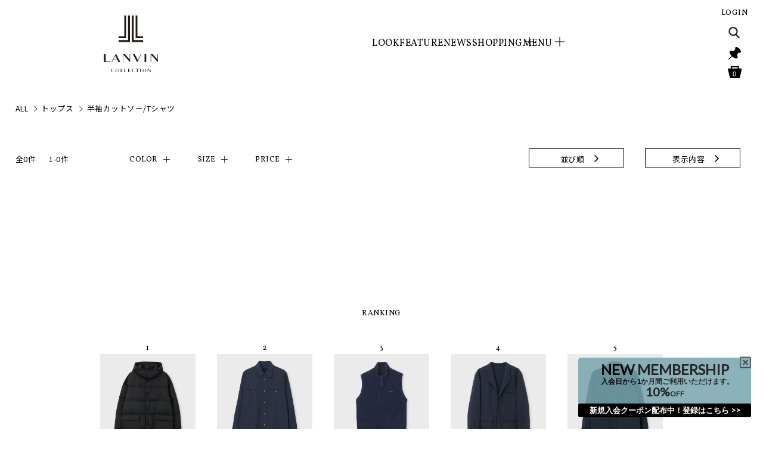

--- FILE ---
content_type: text/html;charset=UTF-8
request_url: https://www.mens.lanvin-collection.com/shop/all-items/tops/short_sleeves_cutsew/products?size=52
body_size: 54580
content:
<!DOCTYPE html>
<html>
<head>
        <meta charset="UTF-8">
    <meta name="viewport" content="width=1120">
    <meta http-equiv="X-UA-Compatible" content="IE=edge">

            <title>T&#12471;&#12515;&#12484;&#12539;&#12459;&#12483;&#12488;&#12477;&#12540;｜ランバンコレクション(メンズ)公式オンラインショップ</title>

        
        
            <!-- Google Tag Manager -->
                <script>(function(w,d,s,l,i){w[l]=w[l]||[];w[l].push({'gtm.start':
        new Date().getTime(),event:'gtm.js'});var f=d.getElementsByTagName(s)[0],
        j=d.createElement(s),dl=l!='dataLayer'?'&l='+l:'';j.async=true;j.src=
        'https://www.googletagmanager.com/gtm.js?id='+i+dl;f.parentNode.insertBefore(j,f);
        })(window,document,'script','dataLayer','GTM-MVVDPBP');</script>
    <!-- End Google Tag Manager -->

    <meta name="keywords" content="&#12521;&#12531;&#12496;&#12531; &#12467;&#12524;&#12463;&#12471;&#12519;&#12531;,&#12521;&#12531;&#12496;&#12531;&#12467;&#12524;&#12463;&#12471;&#12519;&#12531;,LANVIN COLLECTION,&#12458;&#12531;&#12521;&#12452;&#12531;&#12471;&#12519;&#12483;&#12503;,&#12513;&#12531;&#12474;,Online Shop
">
    <meta name="description" content="&#12304;&#20844;&#24335;&#36890;&#36009; LANVIN COLLECTION MENS&#12305;T&#12471;&#12515;&#12484;&#12539;&#12459;&#12483;&#12488;&#12477;&#12540;&#12398;&#12506;&#12540;&#12472;&#12391;&#12377;&#12290;&#21109;&#26989;130&#24180;&#20197;&#19978;&#12398;&#27508;&#21490;&#12434;&#35463;&#12427;&#12501;&#12521;&#12531;&#12473;&#12398;&#12463;&#12481;&#12517;&#12540;&#12523;&#12513;&#12478;&#12531;&#12300;LANVIN&#12301;&#12398;&#12456;&#12473;&#12503;&#12522;&#12434;&#24039;&#12415;&#12395;&#24341;&#12365;&#32153;&#12366;&#12289;&#20253;&#32113;&#12420;&#27508;&#21490;&#12395;&#12458;&#12510;&#12540;&#12472;&#12517;&#12434;&#25447;&#12370;&#12394;&#12364;&#12425;&#12289;&#20170;&#12398;&#26178;&#20195;&#12395;&#30456;&#24540;&#12375;&#12356;&#26032;&#12375;&#12356;&#12513;&#12531;&#12474;&#12398;&#12456;&#12524;&#12460;&#12531;&#12473;&#12434;&#25552;&#26696;&#12375;&#12414;&#12377;&#12290;
">
    <meta name="viewport" content="width=device-width,initial-scale=1.0">

    <meta name="twitter:card" content="summary_large_image">
    <meta name="twitter:title" content="Lanvin Collection">
    <meta name="twitter:url" content="https://www.mens.lanvin-collection.com/shop/">
    <meta name="twitter:description" content="&#12304;&#20844;&#24335;&#36890;&#36009; LANVIN COLLECTION MENS&#12305;T&#12471;&#12515;&#12484;&#12539;&#12459;&#12483;&#12488;&#12477;&#12540;&#12398;&#12506;&#12540;&#12472;&#12391;&#12377;&#12290;&#21109;&#26989;130&#24180;&#20197;&#19978;&#12398;&#27508;&#21490;&#12434;&#35463;&#12427;&#12501;&#12521;&#12531;&#12473;&#12398;&#12463;&#12481;&#12517;&#12540;&#12523;&#12513;&#12478;&#12531;&#12300;LANVIN&#12301;&#12398;&#12456;&#12473;&#12503;&#12522;&#12434;&#24039;&#12415;&#12395;&#24341;&#12365;&#32153;&#12366;&#12289;&#20253;&#32113;&#12420;&#27508;&#21490;&#12395;&#12458;&#12510;&#12540;&#12472;&#12517;&#12434;&#25447;&#12370;&#12394;&#12364;&#12425;&#12289;&#20170;&#12398;&#26178;&#20195;&#12395;&#30456;&#24540;&#12375;&#12356;&#26032;&#12375;&#12356;&#12513;&#12531;&#12474;&#12398;&#12456;&#12524;&#12460;&#12531;&#12473;&#12434;&#25552;&#26696;&#12375;&#12414;&#12377;&#12290;
">
    <meta name="twitter:image" content="https://www.mens.lanvin-collection.com/shop/images/ogp.png">

    <meta property="og:title" content="T&#12471;&#12515;&#12484;&#12539;&#12459;&#12483;&#12488;&#12477;&#12540;｜ランバンコレクション(メンズ)公式オンラインショップ">
    <meta property="og:type" content="website">
    <meta property="og:description" content="&#12304;&#20844;&#24335;&#36890;&#36009; LANVIN COLLECTION MENS&#12305;T&#12471;&#12515;&#12484;&#12539;&#12459;&#12483;&#12488;&#12477;&#12540;&#12398;&#12506;&#12540;&#12472;&#12391;&#12377;&#12290;&#21109;&#26989;130&#24180;&#20197;&#19978;&#12398;&#27508;&#21490;&#12434;&#35463;&#12427;&#12501;&#12521;&#12531;&#12473;&#12398;&#12463;&#12481;&#12517;&#12540;&#12523;&#12513;&#12478;&#12531;&#12300;LANVIN&#12301;&#12398;&#12456;&#12473;&#12503;&#12522;&#12434;&#24039;&#12415;&#12395;&#24341;&#12365;&#32153;&#12366;&#12289;&#20253;&#32113;&#12420;&#27508;&#21490;&#12395;&#12458;&#12510;&#12540;&#12472;&#12517;&#12434;&#25447;&#12370;&#12394;&#12364;&#12425;&#12289;&#20170;&#12398;&#26178;&#20195;&#12395;&#30456;&#24540;&#12375;&#12356;&#26032;&#12375;&#12356;&#12513;&#12531;&#12474;&#12398;&#12456;&#12524;&#12460;&#12531;&#12473;&#12434;&#25552;&#26696;&#12375;&#12414;&#12377;&#12290;
">
    <meta property="og:url" content="https://www.mens.lanvin-collection.com/shop/">
    <meta property="og:image" content="https://www.mens.lanvin-collection.com/shop/images/ogp.png">
    <meta property="fb:app_id" content="">

    <link rel="preconnect" href="https://fonts.googleapis.com">
    <link rel="preconnect" href="https://fonts.gstatic.com" crossorigin="">
    <link href="https://fonts.googleapis.com/css2?family=Noto+Sans+JP&amp;family=Vollkorn&amp;display=swap" rel="stylesheet">
    <link rel="stylesheet" type="text/css" href="/shop/stylesheets/responsive/app.css?9612251744">
    <link rel="stylesheet" type="text/css" href="/shop/stylesheets/responsive/chunk-vendors.css?9612251744">
    <link rel="stylesheet" type="text/css" href="/shop/stylesheets/responsive/common.css?9612251744">
    <link rel="icon" href="/shop/favicon.ico?9612251744">

    <script type="module" src="/shop/javascripts/constants.js?9612251744"></script>
    <link rel="stylesheet" type="text/css" href="/shop/stylesheets/responsive/products_list.css?9612251744">    <!--[if lte IE 8]>
        <script src="/shop/javascripts/pc/html5shiv.min.js"></script>
    <![endif]-->

<script>(window.BOOMR_mq=window.BOOMR_mq||[]).push(["addVar",{"rua.upush":"false","rua.cpush":"true","rua.upre":"false","rua.cpre":"true","rua.uprl":"false","rua.cprl":"false","rua.cprf":"false","rua.trans":"SJ-63dbeb6a-fab7-4365-9a67-36f4aca2926d","rua.cook":"false","rua.ims":"false","rua.ufprl":"false","rua.cfprl":"false","rua.isuxp":"false","rua.texp":"norulematch","rua.ceh":"false","rua.ueh":"false","rua.ieh.st":"0"}]);</script>
                              <script>!function(e){var n="https://s.go-mpulse.net/boomerang/";if("False"=="True")e.BOOMR_config=e.BOOMR_config||{},e.BOOMR_config.PageParams=e.BOOMR_config.PageParams||{},e.BOOMR_config.PageParams.pci=!0,n="https://s2.go-mpulse.net/boomerang/";if(window.BOOMR_API_key="NMCZ4-A6RWG-2MNEY-37VCF-UZWR7",function(){function e(){if(!o){var e=document.createElement("script");e.id="boomr-scr-as",e.src=window.BOOMR.url,e.async=!0,i.parentNode.appendChild(e),o=!0}}function t(e){o=!0;var n,t,a,r,d=document,O=window;if(window.BOOMR.snippetMethod=e?"if":"i",t=function(e,n){var t=d.createElement("script");t.id=n||"boomr-if-as",t.src=window.BOOMR.url,BOOMR_lstart=(new Date).getTime(),e=e||d.body,e.appendChild(t)},!window.addEventListener&&window.attachEvent&&navigator.userAgent.match(/MSIE [67]\./))return window.BOOMR.snippetMethod="s",void t(i.parentNode,"boomr-async");a=document.createElement("IFRAME"),a.src="about:blank",a.title="",a.role="presentation",a.loading="eager",r=(a.frameElement||a).style,r.width=0,r.height=0,r.border=0,r.display="none",i.parentNode.appendChild(a);try{O=a.contentWindow,d=O.document.open()}catch(_){n=document.domain,a.src="javascript:var d=document.open();d.domain='"+n+"';void(0);",O=a.contentWindow,d=O.document.open()}if(n)d._boomrl=function(){this.domain=n,t()},d.write("<bo"+"dy onload='document._boomrl();'>");else if(O._boomrl=function(){t()},O.addEventListener)O.addEventListener("load",O._boomrl,!1);else if(O.attachEvent)O.attachEvent("onload",O._boomrl);d.close()}function a(e){window.BOOMR_onload=e&&e.timeStamp||(new Date).getTime()}if(!window.BOOMR||!window.BOOMR.version&&!window.BOOMR.snippetExecuted){window.BOOMR=window.BOOMR||{},window.BOOMR.snippetStart=(new Date).getTime(),window.BOOMR.snippetExecuted=!0,window.BOOMR.snippetVersion=12,window.BOOMR.url=n+"NMCZ4-A6RWG-2MNEY-37VCF-UZWR7";var i=document.currentScript||document.getElementsByTagName("script")[0],o=!1,r=document.createElement("link");if(r.relList&&"function"==typeof r.relList.supports&&r.relList.supports("preload")&&"as"in r)window.BOOMR.snippetMethod="p",r.href=window.BOOMR.url,r.rel="preload",r.as="script",r.addEventListener("load",e),r.addEventListener("error",function(){t(!0)}),setTimeout(function(){if(!o)t(!0)},3e3),BOOMR_lstart=(new Date).getTime(),i.parentNode.appendChild(r);else t(!1);if(window.addEventListener)window.addEventListener("load",a,!1);else if(window.attachEvent)window.attachEvent("onload",a)}}(),"".length>0)if(e&&"performance"in e&&e.performance&&"function"==typeof e.performance.setResourceTimingBufferSize)e.performance.setResourceTimingBufferSize();!function(){if(BOOMR=e.BOOMR||{},BOOMR.plugins=BOOMR.plugins||{},!BOOMR.plugins.AK){var n="true"=="true"?1:0,t="",a="amislpqxzcoaq2lroriq-f-4b56501e1-clientnsv4-s.akamaihd.net",i="false"=="true"?2:1,o={"ak.v":"39","ak.cp":"1205625","ak.ai":parseInt("721151",10),"ak.ol":"0","ak.cr":9,"ak.ipv":4,"ak.proto":"h2","ak.rid":"389b64b3","ak.r":44387,"ak.a2":n,"ak.m":"a","ak.n":"essl","ak.bpcip":"3.17.37.0","ak.cport":37120,"ak.gh":"23.192.164.11","ak.quicv":"","ak.tlsv":"tls1.3","ak.0rtt":"","ak.0rtt.ed":"","ak.csrc":"-","ak.acc":"","ak.t":"1769043025","ak.ak":"hOBiQwZUYzCg5VSAfCLimQ==eKDxZ1O/YygJGfP7JuBbPKfqXYoME2bW9lWDWEWJEi27a7m+O3G49ejpgS0fRtIkHRFUiKo9VaLOCXUGqb/rP3Dmz/CnslvxIg2yi5xOND54z6c0A3H/+tIiWdGkRK9bXN2dvW7RWnpPjzqar2fc5eKIBqGYsm0WeyiDqVAdz8EcDHmYn58EpJtU5m/5A4iZbP5Nz6mDxeTfnp9sKWOHINU/ZgfZZV58ffy/RPuT793Qw+Imnq/m/zUSh4fQ+xI6fGoCEB6ux8kFnuyLD4CIA/+AXiOIjtoz+7R7gPpYivSupiYVH6R6gK4/r9t8wp2qDBDHK3lRiI/5MSayacCMS6M7UV6CJgfjvjb2wIPwKOFNRtLzTr88ixd+fQMIbz385rJHO1q9uvRUPQYWYjhepG3leTgxKPewvqiZXeZrWx0=","ak.pv":"41","ak.dpoabenc":"","ak.tf":i};if(""!==t)o["ak.ruds"]=t;var r={i:!1,av:function(n){var t="http.initiator";if(n&&(!n[t]||"spa_hard"===n[t]))o["ak.feo"]=void 0!==e.aFeoApplied?1:0,BOOMR.addVar(o)},rv:function(){var e=["ak.bpcip","ak.cport","ak.cr","ak.csrc","ak.gh","ak.ipv","ak.m","ak.n","ak.ol","ak.proto","ak.quicv","ak.tlsv","ak.0rtt","ak.0rtt.ed","ak.r","ak.acc","ak.t","ak.tf"];BOOMR.removeVar(e)}};BOOMR.plugins.AK={akVars:o,akDNSPreFetchDomain:a,init:function(){if(!r.i){var e=BOOMR.subscribe;e("before_beacon",r.av,null,null),e("onbeacon",r.rv,null,null),r.i=!0}return this},is_complete:function(){return!0}}}}()}(window);</script></head>

<body>
    <input type="hidden" id="hiddenKeyword" value="">
<script>
    products_codes = [];
    products_ids = [];
            products_codes.push('');
        products_ids.push('');
            products_codes.push('');
        products_ids.push('');
            products_codes.push('');
        products_ids.push('');
        search_keyword = document.getElementById("hiddenKeyword").value;
</script>

<script type="module">
    // 商品リストクラス import
    import SearchItemList from "/shop/javascripts/classes/search_item_list.js"
    import Item from "/shop/javascripts/classes/item.js"

    // 商品クラスのインスタンス作成。
                                                                                                
                    // カテゴリ検索の場合
            const searchItemList = new SearchItemList("ALL/トップス/半袖カットソー/Tシャツの商品一覧");
            
    // 商品リストクラスに商品格納
    const items = [];

            searchItemList.items = items;

    // イベントの準備を行ったり呼び出しします。
    searchItemList.viewItemListEvent();
    searchItemList.setHandleEvent();
</script>
            <!-- Google Tag Manager (noscript) -->
                <noscript><iframe src="https://www.googletagmanager.com/ns.html?id=GTM-MVVDPBP"
        height="0" width="0" style="display:none;visibility:hidden"></iframe></noscript>
    <!-- End Google Tag Manager (noscript) -->

    <div id="app">
        <header id="header" class="header">
    <div class="header_contents">
        <h2 class="brand_logo">
            <a href="/shop">
                <img src="/shop/images/logo.svg" alt="LANVIN COLLECTION">
            </a>
        </h2>

                <nav class="navigation alphabetic_font pc_display">
                            <style type="text/css">
  #header .global_nav {
    width: 700px !important;
  }
  .menu_list_category {
    position: relative;
    padding-right: 7%;
    margin-right: 2%;
  }

  @media (min-width: 1280px) {
    .menu_list {
      bottom: auto;
    }
  }
</style>

<!-- 緊急告知エリア -->
<!-- <p class="header_infor">
    <a href="/shop/campaign/shop_announce/index.html">33,000以上でご利用いただける3,000円クーポンプレゼント中</a>
    </p> -->

<!-- ヘッダメニュー -->
<ul class="navigation_list">
  <li class="navigation_list_item"><a href="/look/">LOOK</a></li>
  <li class="navigation_list_item"><a href="/feature/">FEATURE</a></li>
  <li class="navigation_list_item"><a href="/news/">NEWS</a></li>

  <li class="navigation_list_item menu">
    <p id="header_shopping" class="menu_index shopping">SHOPPING</p>
    <ul id="transition_shopping" class="menu_list" style="display: none">
      <li class="menu_list_category"><a href="/shop/all-items">ALL</a></li>
      <li class="menu_list_category"><a href="/shop/all-items/outer/products">OUTER</a></li>
      <!--<li class="menu_list_category">
                            <a href="/shop/all-items/tailoring/products">TAILORING</a>
                        </li>-->
      <li class="menu_list_category"><a href="/shop/all-items/tops/products">TOPS</a></li>
      <li class="menu_list_category"><a href="/shop/all-items/pants/products">PANTS</a></li>
      <!--
      <li class="menu_list_category">
		  <a href="/shop/sale/products"><font color="red">SALE</font></a></li><li class="menu_list_category">
		  <a href="/shop/ec_advance/products">ECサイト&店舗限定</a>
	</li>
	-->
      <li class="menu_list_category"><a href="/shop/all-items/accessories/products">GOODS</a></li>
      <li class="menu_list_category"><a href="/shop/all-items2/accessories/products/">GOODS 2</a></li>
      <!--<li class="menu_list_category"><a href="/shop/initial/products">ORDER NECKLACE</a>
                        </li>-->
      <!--<li class="menu_list_category">
                            <a href="/shop/all-items/sale/products">SALE</a>
                        </li>-->
    </ul>
  </li>
  <li class="navigation_list_item menu">
    <p id="header_menu" class="menu_index menu">MENU</p>
    <ul id="transition_menu" class="menu_list" style="display: none">
      <li class="menu_list_item"><a href="/concept/">CONCEPT</a></li>
      <li class="menu_list_item"><a href="/locations/">LOCATIONS</a></li>
      <li class="menu_list_item"><a href="/shop/information/contact.html">GUIDE</a></li>
    </ul>
  </li>
</ul>

<!-- 表示用キーワード文言変更 -->
<!--<style>
      i.marker_new,
      #product_detail .product_detail_list .product_info .label_new {
        display: none;
        background-color: rgba(245,26,0,0.8)!important;
        border: none;
      }
    </style>
    <script>
      //表示用キーワード文言変更（全角10文字）
      var displayKeywordText = '33,000以上でご利用いただける3,000円クーポンプレゼント中'
      window.addEventListener('load', function() {
        //赤帯「表示用キーワード」文言変更
        $('i.marker_new, p.label_new').text(displayKeywordText);
        $('p.label_new').width(180);
        $('i.marker_new').show();
        $('p.label_new').css('display', 'inline-block');
      });
    </script> -->
<!-- //表示用キーワード文言変更 -->

                </nav>

        <div class="header_controller_wrapper sp_display">
          <ul class="header_controller">
            <li class="header_controller_item">
              <a href="/shop/cart">
                <div class="cart_button spr spr_cart">
                  <span class="cart_num">0</span>
                </div>
              </a>
            </li>
            <li class="header_controller_item">
              <span class="hamburger_menu_button"></span>
            </li>
          </ul>
        </div>
        <div id="header_controller_wrapper" class="header_controller_wrapper pc_display">
          <ul class="header_controller">
            <li class="header_controller_item">
              <div class="login_button">
                <a href="/shop/login" class="alphabetic_font">LOGIN</a>
              </div>
              <div class="mypage_button" style="display: none;">
                <a href="/shop/mypage" class="alphabetic_font">MYPAGE</a>
              </div>
            </li>
            <li class="header_controller_item" v-on:click="clickSearch">
              <div class="search_button">
                <span class="search_button_icon"></span>
              </div>
            </li>
            <li class="header_controller_item">
              <a href="/shop/wishlist"><i class="wishlist_icon"></i></a>
            </li>
            <li class="header_controller_item" v-on:click="clickCart">
              <div class="cart_button spr spr_cart">
                <span class="cart_num">0</span>
              </div>
            </li>
          </ul>
          <div v-show="openSearch" v-bind:class="{not_view: !openSearch}" class="pc_display" style="display: none!important;">
            <p><i class="spr spr_search"></i></p>
            <div class="header_search_wrap header_mini_window">
              <div data-remodal-action="close" class="header_mini_window_close" v-on:click="allClose">
                <span>×</span>
              </div>
              <div class="window_inner">
                <div class="search_input_wrap">
                  <form action="/shop/products/search" id="search_mini_form" method="get" name="searchForm" role="search" class="ga_search">
                    <span class="search_element">
                      <input class="search_input_responsive" id="search_input" maxlength="128" name="product_query[keyword]" size="128" type="text" value="" placeholder="SEARCH"/>
                      <button class="spr spr_search_white" type="submit">検索</button>
                    </span>
                  </form>
                </div>
              </div>
            </div>
          </div>
          <div v-show="openCart" v-bind:class="{not_view: !openCart}" class="pc_display" style="display: none!important;">
            <p><i class="spr spr_cart"><span class="cart_num">0</span></i></p>
            <!-- cart -->
            <div class="header_cart_wrap header_mini_window" style="">
              <div data-remodal-action="close" class="header_mini_window_close" v-on:click="allClose">
                <span>×</span>
              </div>
              <div class="window_inner">
                <p class="cart_ttl">カート</p>
                <ul class="cart_products_list">
                </ul>
                <div class="cart_btn_wrap cfx">
                  <p class="btn_cart"><a href="/shop/cart">カート</a></p>
                  <p class="btn_order"><a href="/shop/order/new" style="color: rgb(255, 255, 255);">ご注文手続きへ</a></p>
                </div>
              </div>
            </div>
            <!-- /cart -->
          </div>
        </div>
      </div>
      <div class="hamburger_menu">
        <div class="brand_logo"></div>
        <div class="close_button"></div>
        <div class="hamburger_menu_contents">
          <div class="search_contents">
            <form id="search_mini_form_sp" action="/shop/products/search" method="get" name="searchForm" role="search" class="ga_search">
              <input id="search_input_sp" maxlength="128" name="product_query[keyword]" type="text" value="" placeholder="キーワード検索" class="search_input">
            </form>
          </div>
          <div class="contents_link">
            <div class="category_menu open">

              <h3 class="accordion_menu_ttl right_arrow"><span class="alphabetic_font">SHOPPING</span></h3>

              <ul class="accordion_menu alphabetic_font" style="display: block;">

                                  <li class="accordion_menu_item">
                    <a href="/shop/all-items" >ALL</a>
                  </li>
                                                                <li class="accordion_menu_item">
                          <a href="/shop/all-items/outer/products" >&#12450;&#12454;&#12479;&#12540;</a>
                        </li>
                                              <li class="accordion_menu_item">
                          <a href="/shop/all-items/pants/products" >&#12497;&#12531;&#12484;</a>
                        </li>
                                              <li class="accordion_menu_item">
                          <a href="/shop/all-items/tops/products" >&#12488;&#12483;&#12503;&#12473;</a>
                        </li>
                                              <li class="accordion_menu_item">
                          <a href="/shop/all-items/accessories/products" >&#23567;&#29289;/&#38609;&#36008;</a>
                        </li>
                                                                          <li class="accordion_menu_item">
                    <a href="/shop/sale" >SALE</a>
                  </li>
                                  
                                                  <!--<li><a href="/shop/campaign/2022_sale/index.html" class="accordion_menu_item alphabetic_font">SALE</a></li>-->


                
                                
              </ul>
            </div>
                                        <!-- スマートフォン向けハンバーガーメニュー -->
<div class="info_menu pull_down">
	<h3 class="accordion_menu_ttl right_arrow"><span class="alphabetic_font">LOOK</span></h3>
	<ul class="accordion_menu" style="display: none">
		<li class="pulldown_list_item right_arrow_thin">
			<a href="look/summer-paradise/">2026SS Summer Paradise</a>
		</li>
		<li class="pulldown_list_item right_arrow_thin">
			<a href="look/aube-et-brume/">2025FW Aube et Brume</a>
		</li>
	</ul>
</div>
<div class="news_menu">
	<h3 class="accordion_menu_ttl right_arrow">
		<a href="/feature/"><span class="alphabetic_font">FEATURE</span></a>
	</h3>
</div>
<div class="news_menu">
	<h3 class="accordion_menu_ttl right_arrow">
		<a href="/news/"><span class="alphabetic_font">NEWS</span></a>
	</h3>
</div>
<div class="guide_menu pull_down">
	<h3 class="accordion_menu_ttl right_arrow"><span class="alphabetic_font">MENU</span></h3>
	<ul class="accordion_menu" style="display: none">
		<li class="accordion_menu_item alphabetic_font"><a href="/concept/">CONCEPT</a></li>
		<li class="accordion_menu_item alphabetic_font"><a href="/locations/">LOCATIONS</a></li>
		<li class="accordion_menu_item alphabetic_font"><a href="/shop/information/contact.html">GUIDE</a></li>
	</ul>
</div>

            
            <ul class="page_link">
              <li class="page_link_item mypage">
                <a href="/shop/mypage" class="right_arrow">マイページ</a>
              </li>
              <li class="page_link_item wishlist">
                <a href="/shop/wishlist" class="right_arrow">後で見る</a>
              </li>
              <li class="page_link_item favorite">
                <a href="/shop/favorite_product_items" class="right_arrow">お気に入り</a>
              </li>
              <li class="page_link_item login is_logout">
                <a href="/shop/login" class="right_arrow">ログイン</a>
              </li>
              <li class="page_link_item logout is_login">
                <a href="/shop/logout" class="right_arrow">ログアウト</a>
              </li>
            </ul>
            <ul class="page_link">
              <li class="page_link_item"><a href="http://www.joix-corp.com/" target="_blank" rel="noopener noreferrer" class="right_arrow">COMPANY</a></li>
              <li class="page_link_item alphabetic_font"><a href="http://www.joix-corp.com/privacypolicy" target="_blank" rel="noopener noreferrer" class="right_arrow">PRIVACY POLICY</a></li>
              <li class="page_link_item alphabetic_font"><a href="/shop/contacts" target="_blank" rel="noopener noreferrer" class="right_arrow">CONTACT</a></li>
            </ul>

    
    </div>
</header>

        <div id="product_list" class="contents product_list">

    <ul class="notification">
        <li class="notification_item wishlist">
          <div class="statusContent">
            <div class="text_wrapper">
              <p class="status_text">後で見る一覧に登録しました。</p>
              <a href="/shop/wishlist">一覧を見る</a>
            </div>
          </div>
        </li>
    </ul>
    <nav aria-label="breadcrumb" class="breadcrumb_nav">
    <ol class="breadcrumb">
                                                        <li class="breadcrumb-item">
                        <a href="/shop/all-items/products">ALL</a>
                    </li>
                                                                <li class="breadcrumb-item">
                        <a href="/shop/all-items/tops/products">&#12488;&#12483;&#12503;&#12473;</a>
                    </li>
                                                                <li aria-current="page" class="breadcrumb-item active">
                        <h1>&#21322;&#34966;&#12459;&#12483;&#12488;&#12477;&#12540;/T&#12471;&#12515;&#12484;</h1>
                    </li>
                                                            </ol>
</nav>

            <div class="pc_display">
                            
                    </div>
        <div class="sp_display">
                            
                    </div>
    
        <div class="product_list_upper">
        <div class="number_display pc_display">
            <div class="product_count">
                <p class="amount"><span>全0件</span></p>
                <p class="amount_display">
                    <span>
                                                                                                1-0件
                    </span>
                </p>
            </div>
        </div>

                    
    
                                                                
                <div class="conditional_search">
            <div class="conditional_search_contents sp_display">
                <button id="conditional_search_button" type="button" name="button" class="conditional_search_button black_border_button right_arrow">絞り込み</button>
            </div>
            <div class="conditional_search_contents pc_display">
                <ul class="conditional_search_list">
                                                                    <li id="color_select" class="conditional_search_list_item">
                            <p class="conditional_search_index alphabetic_font">COLOR</p>
                        </li>
                                                    <li id="size_select" class="conditional_search_list_item">
                                <p class="conditional_search_index alphabetic_font">SIZE</p>
                            </li>
                                                <li id="price_select" class="conditional_search_list_item">
                            <p class="conditional_search_index alphabetic_font">PRICE</p>
                        </li>
                                    </ul>
            </div>
        </div>

                <div class="conditional_search_list_wrapper contents_box">
            <div class="conditional_search_category">
                <h3 class="conditional_search_index alphabetic_font">CATEGORY</h3>
                <ul class="conditional_search_list">
                                            <li class="conditional_search_list_item">
                            <a href="/shop/all-items/tops/knit/products">
                                &#12491;&#12483;&#12488;
                            </a>
                        </li>
                                            <li class="conditional_search_list_item">
                            <a href="/shop/all-items/tops/long_sleeves_shirt/products">
                                &#38263;&#34966;&#12471;&#12515;&#12484;
                            </a>
                        </li>
                                            <li class="conditional_search_list_item">
                            <a href="/shop/all-items/tops/long_sleeves_cutsew/products">
                                &#38263;&#34966;&#12459;&#12483;&#12488;&#12477;&#12540;/T&#12471;&#12515;&#12484;
                            </a>
                        </li>
                                            <li class="conditional_search_list_item">
                            <a href="/shop/all-items/tops/short_sleeves_shirt/products">
                                &#21322;&#34966;&#12471;&#12515;&#12484;
                            </a>
                        </li>
                                            <li class="conditional_search_list_item">
                            <a href="/shop/all-items/tops/short_sleeves_cutsew/products">
                                &#21322;&#34966;&#12459;&#12483;&#12488;&#12477;&#12540;/T&#12471;&#12515;&#12484;
                            </a>
                        </li>
                                    </ul>
            </div>

            <div class="conditional_search_gender">
                <h3 class="conditional_search_index alphabetic_font">GENDER</h3>
                    <ul class="conditional_search_list">
                                                                                                        </ul>
            </div>

            <div class="conditional_search_color">
                <h3 class="conditional_search_index alphabetic_font">COLOR</h3>
                <ul class="conditional_search_list">
                                                                                </ul>
            </div>

                            <div class="conditional_search_size">
                    <h3 class="conditional_search_index alphabetic_font">SIZE</h3>
                    <ul class="conditional_search_list">
                                                                                                </ul>
                </div>
            
            <div class="conditional_search_price">
                <h3 class="conditional_search_index alphabetic_font">PRICE</h3>
                <ul class="conditional_search_list">
                                                                                </ul>
            </div>

            <div class="stock_checkbox">
                <input type="checkbox" name="allocatable_flag" value="" id="check_stock"  />
                <label for="check_stock" class="checkbox">在庫ありのみ</label>
            </div>

            
                
                            
            
            <div class="close_button_wrapper">
                <p class="close_button"></p>
                <p class="close_text">閉じる</p>
            </div>
        </div>
    
                    <div id="category_search" class="conditional_search_items category_search">
            <ul class="conditional_search_items_list">
                                    <li class="conditional_search_list_item">
                        <a href="/shop/all-items/tops/knit/products">
                            &#12491;&#12483;&#12488;
                        </a>
                    </li>
                                    <li class="conditional_search_list_item">
                        <a href="/shop/all-items/tops/long_sleeves_shirt/products">
                            &#38263;&#34966;&#12471;&#12515;&#12484;
                        </a>
                    </li>
                                    <li class="conditional_search_list_item">
                        <a href="/shop/all-items/tops/long_sleeves_cutsew/products">
                            &#38263;&#34966;&#12459;&#12483;&#12488;&#12477;&#12540;/T&#12471;&#12515;&#12484;
                        </a>
                    </li>
                                    <li class="conditional_search_list_item">
                        <a href="/shop/all-items/tops/short_sleeves_shirt/products">
                            &#21322;&#34966;&#12471;&#12515;&#12484;
                        </a>
                    </li>
                                    <li class="conditional_search_list_item">
                        <a href="/shop/all-items/tops/short_sleeves_cutsew/products">
                            &#21322;&#34966;&#12459;&#12483;&#12488;&#12477;&#12540;/T&#12471;&#12515;&#12484;
                        </a>
                    </li>
                            </ul>
        </div>

                <div id="color_search" class="conditional_search_items color_search">
            <ul class="conditional_search_items_list">
                                                                </ul>
        </div>

                <div id="size_search" class="conditional_search_items size_search">
            <ul class="conditional_search_items_list">
                                                                </ul>
        </div>

                <div id="price_search" class="conditional_search_items price_search">
            <ul class="conditional_search_items_list">
                                                                </ul>
        </div>

    
                        <div class="sort_display">
            <div class="sort_display_contents sp_display">
                <button id="contents_display_button" type="button" name="button" class="contents_display_button black_border_button right_arrow">表示内容</button>
            </div>
            <div id="pc_sort_display_contents" class="sort_display_contents pc_display">
                <ul class="sort_display_list">
                    <li class="sort_display_list_item">
                        <div id="sort_select" class="dropdown" v-bind:class="{ selected: openMenuSort }">
                            <div class="dropdown_index black_border_button" v-on:click='openMenuSort=!openMenuSort'>
                                <span class="right_arrow">並び順</span>
                            </div>
                            <input type="hidden" name="sort">
                            <ul class="dropdown_menu" v-show="openMenuSort" style="display: none;" v-bind:class="{ open: openMenuSort}">
                                <li class="dropdown_menu_item">
                                    <a href=/shop/all-items/tops/short_sleeves_cutsew/products?page=1&amp;sort=sales_start_at&amp;size=52>新着順</a>
                                </li>
                                <li class="dropdown_menu_item">
                                    <a href=/shop/all-items/tops/short_sleeves_cutsew/products?page=1&amp;sort=-popularity&amp;size=52>おすすめ順</a>
                                </li>
                                <li class="dropdown_menu_item">
                                    <a href=/shop/all-items/tops/short_sleeves_cutsew/products?page=1&amp;sort=-sales_price&amp;size=52>価格が高い順</a>
                                </li>
                                <li class="dropdown_menu_item">
                                    <a href=/shop/all-items/tops/short_sleeves_cutsew/products?page=1&amp;sort=sales_price&amp;size=52>価格が低い順</a>
                                </li>
                                <li class="dropdown_menu_item">
                                    <a href=/shop/all-items/tops/short_sleeves_cutsew/products?page=1&amp;sort=-discount_rate&amp;size=52>割引率が高い順</a>
                                </li>
                                <li class="dropdown_menu_item">
                                    <a href=/shop/all-items/tops/short_sleeves_cutsew/products?page=1&amp;sort=discount_rate&amp;size=52>割引率が低い順</a>
                                </li>
                            </ul>
                        </div>
                    </li>
                                            <li class="sort_display_list_item">
                            <div id="display_select" class="dropdown" v-bind:class="{ selected: openMenuDisplay}">
                                <div class="dropdown_index black_border_button" v-on:click='openMenuDisplay=!openMenuDisplay'>
                                    <span class="right_arrow">表示内容</span>
                                </div>
                                <input type="hidden" name="display">
                                <ul class="dropdown_menu" v-show='openMenuDisplay' style="display: none;" v-bind:class="{ open: openMenuDisplay }">
                                    <li class="dropdown_menu_item">
                                        <a href=/shop/all-items/tops/short_sleeves_cutsew/products?sort=sales_start_at&amp;size=52>
                                            在庫なしを含む
                                        </a>
                                    </li>
                                    <li class="dropdown_menu_item">
                                        <a href=/shop/all-items/tops/short_sleeves_cutsew/products?sort=sales_start_at&amp;size=52&amp;in_stock=true>
                                            在庫ありのみ
                                        </a>
                                    </li>
                                </ul>
                            </div>
                        </li>
                                    </ul>
            </div>
        </div>
        <div class="sort_display_list_wrapper contents_box">
            <ul class="sort_display_list">
                <li class="sort_display_list_item">
                    <a href=/shop/all-items/tops/short_sleeves_cutsew/products?page=1&amp;sort=sales_start_at&amp;size=52>新着順</a>
                </li>
                <li class="sort_display_list_item">
                    <a href=/shop/all-items/tops/short_sleeves_cutsew/products?page=1&amp;sort=-popularity&amp;size=52>おすすめ順</a>
                </li>
                <li class="sort_display_list_item">
                    <a href=/shop/all-items/tops/short_sleeves_cutsew/products?page=1&amp;sort=-sales_price&amp;size=52>価格が高い順</a>
                </li>
                <li class="sort_display_list_item">
                    <a href=/shop/all-items/tops/short_sleeves_cutsew/products?page=1&amp;sort=sales_price&amp;size=52>価格が低い順</a>
                </li>
                <li class="sort_display_list_item">
                    <a href=/shop/all-items/tops/short_sleeves_cutsew/products?page=1&amp;sort=-discount_rate&amp;size=52>割引率が高い順</a>
                </li>
                <li class="sort_display_list_item">
                    <a href=/shop/all-items/tops/short_sleeves_cutsew/products?page=1&amp;sort=discount_rate&amp;size=52>割引率が低い順</a>
                </li>
            </ul>
        </div>
    </div>

                <div class="conditions_filter">
            <ul class="conditions_filter_list">
                                                                                                                            </ul>
        </div>
    
    
        <section class="product_list_contents">
        <div class="product_list_items">
                    </div>

                <nav aria-label="pagination">
    </nav>

    </section>

                        <section class="ranking_wrap engine_contents">
  <section class="ranking_wrap">
          <h4 class="header_index alphabetic_font headding02">RANKING</h4>
      <div class="list_wrap">
        <ol class="item_list list_ranking">
                      <li data-sku="2582102400B2453D__9900460" class="list_ranking_item bl-hot" style="cursor: pointer;">
              <a href=/shop/all-items/outer/blouson/products/2582102400B2453D__>
               <figure>
                <img alt=&#12522;&#12483;&#12503;&#12473;&#12488;&#12483;&#12503; &#12480;&#12454;&#12531;&#12472;&#12515;&#12465;&#12483;&#12488; / &#12487;&#12517;&#12521;&#12531;&#12473; class="is_product_image" src=/shop/front_product_properties_images/0071/7763/2582102400B2453D__990_01_small.jpg>
                                                                               </figure>
              </a>
              <p class="txt_item_name">
                <a href=/shop/all-items/outer/blouson/products/2582102400B2453D__ class="bl-bigger">&#12522;&#12483;&#12503;&#12473;&#12488;&#12483;&#12503; &#12480;&#12454;&#12531;&#12472;&#12515;&#12465;&#12483;&#12488; / &#12487;&#12517;&#12521;&#12531;&#12473;</a>
              </p>
              <p class="txt_price">
               <a href=/shop/all-items/outer/blouson/products/2582102400B2453D__>
                <!--
               -->&yen;143,000<!--
             -->               </a>
              </p>
            </li>
                      <li data-sku="2582027200S754____1900460" class="list_ranking_item bl-hot" style="cursor: pointer;">
              <a href=/shop/all-items/tops/long_sleeves_shirt/products/2582027200S754____>
               <figure>
                <img alt=&#12467;&#12483;&#12488;&#12531;&#12501;&#12521;&#12531;&#12493;&#12523; &#12471;&#12515;&#12484; / &#12510;&#12523;&#12492; class="is_product_image" src=/shop/front_product_properties_images/0071/6627/2582027200S754____190_01_small.jpg>
                                                                               </figure>
              </a>
              <p class="txt_item_name">
                <a href=/shop/all-items/tops/long_sleeves_shirt/products/2582027200S754____ class="bl-bigger">&#12467;&#12483;&#12488;&#12531;&#12501;&#12521;&#12531;&#12493;&#12523; &#12471;&#12515;&#12484; / &#12510;&#12523;&#12492;</a>
              </p>
              <p class="txt_price">
               <a href=/shop/all-items/tops/long_sleeves_shirt/products/2582027200S754____>
                <!--
               -->&yen;39,600<!--
             -->               </a>
              </p>
            </li>
                      <li data-sku="2582072600V57_____1700460" class="list_ranking_item bl-hot" style="cursor: pointer;">
              <a href=/shop/all-items/outer/vest/products/2582072600V57_____>
               <figure>
                <img alt=&#12508;&#12450;&#12501;&#12522;&#12540;&#12473; &#12505;&#12473;&#12488; /  &#12471;&#12455;&#12540;&#12523; class="is_product_image" src=/shop/front_product_properties_images/0071/6933/2582072600V57_____170_01_small.jpg>
                                                                               </figure>
              </a>
              <p class="txt_item_name">
                <a href=/shop/all-items/outer/vest/products/2582072600V57_____ class="bl-bigger">&#12508;&#12450;&#12501;&#12522;&#12540;&#12473; &#12505;&#12473;&#12488; /  &#12471;&#12455;&#12540;&#12523;</a>
              </p>
              <p class="txt_price">
               <a href=/shop/all-items/outer/vest/products/2582072600V57_____>
                <!--
               -->&yen;39,600<!--
             -->               </a>
              </p>
            </li>
                      <li data-sku="2582112050J2502___1900460" class="list_ranking_item bl-hot" style="cursor: pointer;">
              <a href=/shop/sale/outer/jacket/products/2582112050J2502___>
               <figure>
                <img alt=&#12509;&#12522;&#12456;&#12473;&#12486;&#12523;2WAY&#12473;&#12488;&#12524;&#12483;&#12481; &#12472;&#12515;&#12465;&#12483;&#12488; / &#12525;&#12527;&#12540;&#12523; class="is_product_image" src=/shop/front_product_properties_images/0069/4179/2582112050J2502___190_01_small.jpg>
                                  <i class="marker_sale">40%OFF</i>
                                                                               </figure>
              </a>
              <p class="txt_item_name">
                <a href=/shop/sale/outer/jacket/products/2582112050J2502___ class="bl-bigger">&#12509;&#12522;&#12456;&#12473;&#12486;&#12523;2WAY&#12473;&#12488;&#12524;&#12483;&#12481; &#12472;&#12515;&#12465;&#12483;&#12488; / &#12525;&#12527;&#12540;&#12523;</a>
              </p>
              <p class="txt_price">
               <a href=/shop/sale/outer/jacket/products/2582112050J2502___>
                                  <span>
                    <span class="txt_line_through">&yen;63,800</span>
                    <span class="txt_sale_price">&yen;38,280</span>
                  </span>
                               </a>
              </p>
            </li>
                      <li data-sku="2582132400B2500___1900480" class="list_ranking_item bl-hot" style="cursor: pointer;">
              <a href=/shop/sale/outer/blouson/products/2582132400B2500___>
               <figure>
                <img alt=&#12509;&#12522;&#12456;&#12473;&#12486;&#12523; 2WAY&#12473;&#12488;&#12524;&#12483;&#12481; &#12472;&#12483;&#12503;&#12472;&#12515;&#12465;&#12483;&#12488; class="is_product_image" src=/shop/front_product_properties_images/0070/6117/2582132400B2500___190_01_small.jpg>
                                  <i class="marker_sale">40%OFF</i>
                                                                               </figure>
              </a>
              <p class="txt_item_name">
                <a href=/shop/sale/outer/blouson/products/2582132400B2500___ class="bl-bigger">&#12509;&#12522;&#12456;&#12473;&#12486;&#12523; 2WAY&#12473;&#12488;&#12524;&#12483;&#12481; &#12472;&#12483;&#12503;&#12472;&#12515;&#12465;&#12483;&#12488;</a>
              </p>
              <p class="txt_price">
               <a href=/shop/sale/outer/blouson/products/2582132400B2500___>
                                  <span>
                    <span class="txt_line_through">&yen;52,800</span>
                    <span class="txt_sale_price">&yen;31,680</span>
                  </span>
                               </a>
              </p>
            </li>
                  </ol>
              </div>
      </section>
</section>
            </div>

        <footer id="footer" class="footer">
    <div class="footer_contents">
        <div class="footer_list">
            <h2 class="brand_logo">
                <a href="#">
                    <img src="/shop/images/logo.svg" alt="LANVIN COLLECTION">
                </a>
            </h2>
                            <!-- フッターナビメニュー -->
<style>
	/* 動画位置調整20250904 */
	.product_detail_info_contents .slick-slide > div[style*='padding'] {
		/* "padding"を含むdivを限定的に指定 */
		padding-top: 100% !important;
	}

	@media screen and (min-width: 1280px) {
		.product_detail_info_contents .slick_product_item {
			position: relative;
			aspect-ratio: 1 / 1;
		}
		.product_detail_info_contents .slick_product_item iframe {
			position: absolute !important;
			top: 0 !important;
			left: 0 !important;
			width: 100% !important;
			height: 100% !important;
			margin: 0 !important;
		}
	}
	/* 商品詳細ページ・タイトル前線レイアウト微調整 20250904  */
	.product_detail_info .brand_text {
		border-bottom: 1px solid #000;
	}
	.product_detail_info .product_index {
		margin-top: 4%;
	}
</style>
<style>
	/* 20250722パンくず下のアンダーバーを非表示処理 */
	.breadcrumb .breadcrumb-item {
		text-decoration: none !important;
	}
	.breadcrumb .breadcrumb-item h1 {
		text-decoration: none !important;
	}
	/*(20230623)商品詳細のリコメンドを一時的に非表示にするため追加。
	 非表示の際は『display: block;』→『display: none』に変更
	 表示の際は『display: none;』→『display: block』に変更 */
	#product_detail .recommend_wrap {
		display: block !important;
	}
</style>
<style>
	.footer_guide .footer_contents_list {
		display: block;
	}
	.footer_guide .footer_contents_list_item a {
		padding: 3px 0;
	}

	@media screen and (min-width: 1280px) {
		.footer_list {
			margin: 0 17%;
		}
		.footer_guide .footer_contents_list {
			width: 100%;
		}
	}
</style>
<!-- 商品詳細ページアイテム画像拡大縮小時に画像崩れ回避＋スライダーの左右矢印の位置調整　20240703 -->
<style>
	.product_sample .slide-arrow {
		top: 42%;
	}
	@media screen and (min-width: 1280px) {
		.product_detail_info_contents {
			padding: 0;
			width: 88vw;
			max-width: 3840px;
			margin: 0 auto;
		}
	}
</style>

<div class="footer_guide">
	<h4 class="footer_contents_index alphabetic_font">GUIDE</h4>
	<ul class="footer_contents_list">
		<li class="footer_contents_list_item">
			<a href="https://support.mens.lanvin-collection.com/hc/ja" target="_blank" rel="noopener noreferrer">ご利用ガイド</a>
		</li>
		<li class="footer_contents_list_item">
			<a href="https://www.joix-corp.com/privacypolicy" target="_blank" rel="noopener noreferrer">個人情報保護方針について</a>
		</li>
		<li class="footer_contents_list_item">
			<a href="/shop/contacts">お問い合わせ</a>
		</li>
		<li class="footer_contents_list_item">
			<a href="https://support.mens.lanvin-collection.com/hc/ja/articles/28359796624409-%E7%89%B9%E5%AE%9A%E5%95%86%E5%8F%96%E5%BC%95%E6%B3%95%E3%81%AB%E5%9F%BA%E3%81%A5%E3%81%8F%E8%A1%A8%E7%A4%BA" target="_blank" rel="noopener noreferrer">特定商取引法に基づく表示</a>
		</li>
	</ul>
</div>
<div class="footer_info">
	<h4 class="footer_contents_index alphabetic_font">INFO</h4>
	<ul class="footer_contents_list alphabetic_font">
		<!-- ここから左 -->
		<li class="footer_contents_list_item">
			<a href="/shop/">SHOPPING</a>
		</li>

		<li class="footer_contents_list_item">
			<a href="/feature/">FEATURE</a>
		</li>
		<li class="footer_contents_list_item">
			<a href="/concept/">CONCEPT</a>
		</li>
		<!-- ここから右 -->
		<li class="footer_contents_list_item">
			<a href="/look/">LOOK</a>
		</li>
		<li class="footer_contents_list_item">
			<a href="/news/">NEWS</a>
		</li>
		<li class="footer_contents_list_item">
			<a href="/locations/">SHOP LIST</a>
		</li>
	</ul>
</div>
<div class="sns">
	<h4 class="footer_contents_index alphabetic_font">FOLLOW US</h4>
	<ul class="footer_contents_list">
		<li class="footer_contents_list_item instagram">
			<!-- a href="https://www.instagram.com/lanvincollection_mens/" target="_blank" rel="noopener noreferrer">
                <img src="/shop/images/pc/icons/icon_instagram_bg.svg" alt="instagram">
            </a -->
			<a href="https://www.instagram.com/lanvincollection_mens/" target="_blank" rel="noopener noreferrer">
				<img src="/shop/images/pc/icons/icon_instagram_black.png" alt="instagram" />
			</a>
		</li>
		<li class="footer_contents_list_item facebook">
			<a href="https://www.facebook.com/lanvincollectionmens" target="_blank" rel="noopener noreferrer">
				<img src="/shop/images/pc/icons/icon_facebook_black.png" alt="facebook" />
			</a>
		</li>
		<li class="footer_contents_list_item line">
			<a href="https://lin.ee/JbiVNBX" target="_blank" rel="noopener noreferrer">
				<img src="/shop/images/pc/icons/icon_line_black.svg" alt="line" />
			</a>
		</li>
	</ul>
</div>

                </div>
        <p class="copyright">&copy; 2021 LANVIN COLLECTION</p>
    </div>
</footer>
    <!-- /#app-->
    </div>

        <noscript>
  <div class="noscript">
    <p>JavaScriptが有効ではありません。<br>
      ブラウザの設定でJavaScriptを有効にしてください。</p>
  </div>
  <style type="text/css">body {padding-top: 60px;}</style>
</noscript>
<!-- script -->
    <script src="https://cdn.jsdelivr.net/npm/vue@2.6.14"></script>

    <script type="text/javascript" src="/shop/javascripts/responsive/jquery.js?9612251744"></script>
    <script type="text/javascript" src="/shop/javascripts/responsive/jquery.autopager-1.0.0.js?9612251744"></script>
    <script type="text/javascript" src="/shop/javascripts/responsive/jquery.plugins.js?9612251744"></script>
    <script type="text/javascript" src="/shop/javascripts/responsive/slick.min.js?9612251744"></script>
    <script type="text/javascript" src="/shop/javascripts/responsive/common_function.js?9612251744"></script>
    <script type="text/javascript" src="/shop/javascripts/responsive/header_function.js?9612251744"></script>
    <script type="text/javascript" src="/shop/javascripts/responsive/jquery.matchHeight.js?9612251744"></script>
            <script type="text/javascript" src="/shop/javascripts/responsive/products_index.js?9612251744"></script>
        <script type="text/javascript" src="/shop/javascripts/responsive/user_coupon.js?9612251744"></script>
        <script type="text/javascript" src="/shop/javascripts/responsive/products_list.js?9612251744"></script>
<!-- /script -->

</body>
</html>


--- FILE ---
content_type: text/css
request_url: https://www.mens.lanvin-collection.com/shop/stylesheets/responsive/common.css?9612251744
body_size: 5698
content:
.header_search_wrap{
  position: absolute;
  /* left: 0; */
  right: 0;
  margin: auto;
  width: 100%;
  display: block;
  z-index: 200;
  background: #fff;
  filter: drop-shadow(0px 0px 10px rgba(0, 0, 0, 0.2));
  min-height: 262px;
  top: 120px;
  padding: 0px;
}

.header_cart_wrap{
  position: absolute;
  /* left: 0; */
  right: 0;
  margin: auto;
  width: 100%;
  display: block;
  z-index: 200;
  background: #fff;
  filter: drop-shadow(0px 0px 10px rgba(0, 0, 0, 0.2));
  min-height: 262px;
  top: 120px;
  padding: 0px;
}

.header_cart_wrap {
  padding: 45px;
}

.cart_ttl{
  border-bottom: 1px solid #9e9e9e;
  color: #000;
  font-family: "Times New Roman", sans-serif;
  font-size: 1.3rem;
  font-size: 16px;
  padding: 2px 0 12px 0;
  text-align: left;
}

.cart_btn_wrap{
    position: absolute;
    right: 45px;
    bottom: 45px;
}

.btn_cart{
/*
    float: left;
    background-color: #fff;
    border: 1px solid #000;
    color: #000;
    display: block;
    padding-bottom: 6px;
    padding-top: 6px;
    position: relative;
    text-align: center;
    width: 110px;
    font-size: 14px;
*/
}

.btn_order{
/*
    float: left;
    background-color: #000;
    border: 1px solid #000;
    color: #fff;
    display: block;
    padding-bottom: 6px;
    padding-top: 6px;
    position: relative;
    text-align: center;
    width: 110px;
    font-size: 14px;
    margin-left: 10px;
*/
}

.mypage_button{
  font-size: 0.8rem;
}

.cart_subtotal{
    color: #333;
    padding-top: 10px;
    position: relative;
    text-align: right;
    top: -41px;
    float: right;
    font-size: 14px;
}

#header .header_cart_wrap .cart_products_list {
  width: 750px;
  overflow: hidden;
}

#header .header_cart_wrap .cart_products_list li {
  display: table;
  padding-bottom: 12px;
  padding-top: 12px;
  width: 33.3% !important;
  font-size: 13px;
  float: left;
}

#header .header_cart_wrap .cart_products_list li.no_cart {
  width: 100% !important;
}

#header .header_cart_wrap .cart_products_list li a {
  color: #000;
  display: table-cell;
  font-size: 1rem;
  font-size: 10px;
}

#header .header_cart_wrap .cart_products_list li .cart_product_name {
  margin-bottom: 10px;
}

#header .header_cart_wrap .cart_products_list li .cart_product_infor .cart_product_infor_photo {
  float: left;
  margin-right: 10px;
  width: 70px;
}

#header .header_cart_wrap .cart_products_list li .cart_product_infor .cart_product_infor_photo img {
  height: auto;
  width: 100%;
}

#header .header_cart_wrap .cart_products_list li .cart_product_infor .cart_product_infor_txt {
  padding-top: 15px;
}

#header .header_cart_wrap .cart_products_list li .cart_close {
  color: #808080;
  cursor: pointer;
  display: table-cell;
  font-size: 1.8rem;
  font-size: 18px;
  text-align: left;
  vertical-align: middle;
}

.search_input_responsive{
  border: 1px solid black;
  /* box-sizing: border-box; */
  font-size: 16px;
  height: 40px;
  /* left: 278px; */
  /* padding-bottom: 0px; */
  padding-left: 5px;
  /* padding-right: 40px;
  padding-top: 0;
  position: relative;
  top: 50px; */
  width: 422px;
  /* text-align: start; */
}

#header .search_element{
display: flex;
justify-content: center;
margin-top: 50px;
}

div#richsuggest-template {
  top: -50px;
}


.spr_search_white{
  background-color: #000;
  border-color: #000;
  bottom: 0;
  color: #fff;
  cursor: pointer;
  height: 41px;
  left: 700px;
  padding: .25rem 1.25rem;
  position: absolute;
  top: 52px;
  width: 80px;
  font-size: 14px;
}

/* ============================================================================


 Monogram


========================================================================== */
.product-monogram-wrapper .doodle-monogramm-field,
.product-monogram-wrapper .initials-monogramm-field,
.product-monogram-wrapper .color-monogramm-field {
  margin-top: 16px;
}

.product-monogram-wrapper .text-left {
  text-align: left !important;
}

.product-monogram-wrapper .form-group {
  margin: 0;
}

.product-monogram-wrapper .form-group {
  margin: 0;
}

.product-monogram-wrapper .labe_ttl {
  font-size: 14px;
  line-height: 2;
}

.product-monogram-wrapper .label_select {
  -webkit-box-sizing: border-box;
  -moz-box-sizing: border-box;
  box-sizing: border-box;
  display: inline-block;
  font-size: 1.2rem;
  font-size: 12px;
  height: 36px;
  position: relative;
  width: 100%;
}

.product-monogram-wrapper .label_select select {
  background-color: #fff;
  border: 1px solid #e0e0e0;
  height: 34px;
  padding: 0 60px 0 10px;
  padding-right: 60px;
  width: 100%;
}

.product-monogram-wrapper .product-add-form {
  margin-top: 25px;
  padding: 0 23px;
}

.product-monogram-wrapper .container-fluid {
  margin-left: auto;
  margin-right: auto;
  padding-left: 15px;
  padding-right: 15px;
  width: 100%;
  width: 100%;
}

.product-monogram-wrapper .monogram-field .monograms-list {
  display: flex;
  -webkit-flex-wrap: wrap;
  -ms-flex-wrap: wrap;
  flex-wrap: wrap;
}

.product-monogram-wrapper .monogram-field .choice {
  width: 16.5%;
}

.product-monogram-wrapper .doodle-option .choice label,
.color-option .choice label {
  border: 1px solid #e0e0e0;
}

.product-monogram-wrapper .monogram-field .choice label {
  display: flex;
  justify-content: center;
  margin-bottom: .5rem;
  margin-right: .5rem;
}

.product-monogram-wrapper .monogram-field .choice label {
  margin: 0 .5rem;
}

.product-monogram-wrapper .monogram-field .choice label {
  margin: 0 3px 6px 3px;
}

.product-monogram-wrapper .monogram-wrapper input[type=radio] {
  height: 1px;
  left: -999px;
  position: absolute;
  top: -999px;
  visibility: visible !important;
  width: 1px;
}

.product-monogram-wrapper .monogram-field .choice label > input {
  position: absolute;
  visibility: hidden;
}

.monogram-field .choice img {
  inline-display: block;
  vertical-align: middle;
  width: 100%;
}

.product-monogram-wrapper .monogram-field .choice label > input + span img {
  border: 1px solid transparent;
  cursor: pointer;
  pointer-events: none;
  width: 100%;
}

.product-monogram-wrapper .word-divider {
  margin: 16px 0;
  position: relative;
  text-transform: uppercase;
}

.product-monogram-wrapper .word-divider::after,
.product-monogram-wrapper .word-divider::before {
  background: #333;
  content: "";
  height: 1px;
  position: absolute;
  top: 50%;
  width: 50%;
}

.product-monogram-wrapper .word-divider::before {
  left: 0;
}

.product-monogram-wrapper .word-divider::after {
  right: 0;
}

.product-monogram-wrapper .text-uppercase {
  text-transform: uppercase !important;
}

.product-monogram-wrapper .word-divider span {
  background: #fff;
  display: table;
  font-family: Geomanist,FontAwesome,Arial,sans-serif;
  font-size: .5625rem;
  margin: 0 auto;
  padding: 0 .5rem;
  position: relative;
  text-align: center;
  z-index: 1;
}

.product-monogram-wrapper .initials-monogramm-field input[type="text"] {
  background-color: #fff;
  border: 1px solid #e0e0e0;
  color: #333;
  font-size: 1.4rem;
  font-size: 14px;
  height: 35px;
  padding-left: 5px;
  vertical-align: baseline;
  width: 100%;
}

.product-monogram-wrapper .initials-monogramm-field .form-text {
  display: block;
  margin-top: .25rem;
}

.product-monogram-wrapper .initials-monogramm-field .text-right {
  text-align: right !important;
}

.product-monogram-wrapper .monogram-field .choice label > input:checked + span img {
  border: 1px solid #333;
}

.product-monogram-wrapper .monogram-field .choice label > .monogram-radio-color + span {
  height: 48px;
}

.product-monogram-wrapper .monogram-field .choice label > .monogram-radio-color:checked + span {
  border: 1px solid #333;
}

.product-monogram-wrapper .monogram-field .choice label > .monogram-radio-color + span > span {
  width: 46px;
  height: 46px;
  border-radius: 46px;
  display: inline-block;
}

.product-monogram-wrapper .monogram-preview-link {
  margin: 32px 0;
  margin-left: auto;
  margin-right: auto;
  padding-left: 23px;
  padding-right: 23px;
  width: 100%;
  width: 100%;
}

.product-monogram-wrapper .monogram-preview-link a {
  color: #191919;
  text-decoration: underline;
}

[data-remodal-id="modal-monogram"] {
  -webkit-overflow-scrolling: touch;
  overflow-scrolling: auto;
  overflow: auto;
  height: 100%;
}

/* ============================================================================


 Monogram


========================================================================== */
#product_monogram.contents {
  padding-bottom: 0;
}
#product_monogram .product_img {
  margin-top: 30px;
  min-height: 430px;
}

#product_monogram .row {
  display: -webkit-box;
  display: -webkit-flex;
  display: -ms-flexbox;
  display: flex;
  -webkit-flex-wrap: wrap;
  -ms-flex-wrap: wrap;
  flex-wrap: wrap;
}

#product_monogram .img-fluid {
  max-width: 100%;
  height: auto;
}

#product_monogram .label_select {
  -webkit-box-sizing: border-box;
  -moz-box-sizing: border-box;
  box-sizing: border-box;
  display: inline-block;
  font-size: 1.2rem;
  font-size: 12px;
  height: 36px;
  position: relative;
  width: 100%;
}

#product_monogram .labe_ttl {
  line-height: 2;
  font-size: 14px;
}

#product_monogram .label_select select {
  background-color: #fff;
  border: 1px solid #e0e0e0;
  height: 34px;
  padding: 0 60px 0 10px;
  padding-right: 60px;
  width: 100%;
}

#product_monogram .product-info-main {
  margin-top: 24px;
}

#product_monogram .monogram-field .monograms-list {
  display: -webkit-box;
  display: -webkit-flex;
  display: -ms-flexbox;
  display: flex;
  -webkit-flex-wrap: wrap;
  -ms-flex-wrap: wrap;
  flex-wrap: wrap;
}

#product_monogram .monogram-field .choice {
  width: 16.5%;
}

#product_monogram .monogram-field .choice label {
  margin: 0 .2rem;
}

#product_monogram input[type=radio] {
  height: 1px;
  left: -999px;
  /* position: absolute; */
  top: -999px;
  visibility: visible !important;
  width: 1px;
}

#product_monogram .monogram-field .choice label > input {
  visibility: hidden;
  /* position: absolute; */
}

#product_monogram .monogram-field .choice label > input:checked + span img {
  border: 1px solid #333;
}

#product_monogram .monogram-field .choice label > .monogram-radio-color:checked + span {
  border: 1px solid #333;
}

#product_monogram .monogram-field .choice label > .monogram-radio-color + span > span {
  width: 46px;
  height: 46px;
  border-radius: 46px;
  display: inline-block;
}

#product_monogram .monogram-field .choice label > .monogram-radio-color + span {
  height: 48px;
}

#product_monogram .doodle-option .choice label {
  border: 1px solid #e0e0e0;
}

#product_monogram .monogram-field .choice label {
  display: flex;
  justify-content: center;
  margin-right: .5rem;
  margin-bottom: .5rem;
}

#product_monogram .word-divider {
  margin: 16px 0;
  position: relative;
  text-transform: uppercase;
}

#product_monogram .word-divider span {
  background: #fff;
  display: table;
  font-family: Geomanist,FontAwesome,Arial,sans-serif;
  font-size: .5625rem;
  margin: 0 auto;
  padding: 0 8px;
  position: relative;
  text-align: center;
  z-index: 1;
}

#product_monogram .word-divider::after,
.word-divider::before {
  background: #333;
  content: "";
  height: 1px;
  position: absolute;
  top: 50%;
  width: 50%;
}

#product_monogram .word-divider::after {
  right: 0;
}

#product_monogram .initials-monogramm-field input[type="text"] {
  background-color: #fff;
  border: 1px solid #e0e0e0;
  color: #b2b2b2;
  font-size: 1.4rem;
  font-size: 14px;
  height: 35px;
  padding-left: 5px;
  vertical-align: baseline;
  width: 100%;
}

#product_monogram .text-uppercase {
  text-transform: uppercase !important;
}

#product_monogram input[type="text"] {
  display: block;
  width: 100%;
}

#product_monogram .btn_add_cart {
  margin-top: 32px;
}

#product_monogram .btn_add_cart {
  margin-top: 32px;
}

#product_monogram .btn_add_cart button {
  width: 100%;
  height: 47px;
  line-height: 2;
}

#product_monogram .btn_add_cart button i {
  margin-right: 10px;
  line-height: 1.6;
}

#product_monogram .text-right {
  text-align: right !important;
}

#product_monogram .form-text {
  display: block;
  margin-top: .25rem;
}

#product_monogram .small,
small {
  font-size: 75% !important;
}

/* 予約する */
#product_monogram .button button.btn_reservation {
  background-color: #12335f !important;
}

/* 再入荷のお知らせ */
#product_monogram .button button.btn_news {
  background-color: #b2b2b2 !important;
}

/* 販売終了 */
#product_monogram .button button.btn_sold_out {
  background-color: #e0e0e0 !important;
}

#product_monogram .button button {
    background-color: #12335f !important;
    font-size: 1.8rem;
}

/* ============================================================================


 Monogram


========================================================================== */
.product-monogram-wrapper .doodle-monogramm-field,
.product-monogram-wrapper .initials-monogramm-field,
.product-monogram-wrapper .color-monogramm-field {
  margin-top: 16px;
}

.product-monogram-wrapper .text-left {
  text-align: left !important;
}

.product-monogram-wrapper .form-group {
  margin: 0;
}

.product-monogram-wrapper .form-group {
  margin: 0;
}

.product-monogram-wrapper .labe_ttl {
  font-size: 14px;
  line-height: 2;
}

.product-monogram-wrapper .label_select {
  -webkit-box-sizing: border-box;
  -moz-box-sizing: border-box;
  box-sizing: border-box;
  display: inline-block;
  font-size: 1.2rem;
  font-size: 12px;
  height: 36px;
  position: relative;
  width: 100%;
}

.product-monogram-wrapper .label_select select {
  background-color: #fff;
  border: 1px solid #e0e0e0;
  height: 34px;
  padding: 0 60px 0 10px;
  padding-right: 60px;
  width: 100%;
}

.product-monogram-wrapper .product-add-form {
  margin-top: 25px;
  padding: 0 23px;
}

.product-monogram-wrapper .container-fluid {
  margin-left: auto;
  margin-right: auto;
  padding-left: 15px;
  padding-right: 15px;
  width: 100%;
  width: 100%;
}

.product-monogram-wrapper .monogram-field .monograms-list {
  display: flex;
  -webkit-flex-wrap: wrap;
  -ms-flex-wrap: wrap;
  flex-wrap: wrap;
}

.product-monogram-wrapper .monogram-field .choice {
  width: 16.5%;
}

.product-monogram-wrapper .doodle-option .choice label,
.color-option .choice label {
  border: 1px solid #e0e0e0;
}

.product-monogram-wrapper .monogram-field .choice label {
  display: flex;
  justify-content: center;
  margin-bottom: .5rem;
  margin-right: .5rem;
  border: 0;
}

.product-monogram-wrapper .monogram-field .choice label {
  margin: 0 .5rem;
}

.product-monogram-wrapper .monogram-field .choice label {
  margin: 0 3px 6px 3px;
}

.product-monogram-wrapper .monogram-wrapper input[type=radio] {
  height: 1px;
  left: -999px;
  position: absolute;
  top: -999px;
  visibility: visible !important;
  width: 1px;
}

.product-monogram-wrapper .monogram-field .choice label > input {
  position: absolute;
  visibility: hidden;
}

.monogram-field .choice img {
  inline-display: block;
  vertical-align: middle;
  width: 100%;
}

.product-monogram-wrapper .monogram-field .choice label > input + span img {
  border: 1px solid transparent;
  cursor: pointer;
  pointer-events: none;
  width: 100%;
}

.product-monogram-wrapper .word-divider {
  margin: 16px 0;
  position: relative;
  text-transform: uppercase;
}

.product-monogram-wrapper .word-divider::after,
.product-monogram-wrapper .word-divider::before {
  background: #333;
  content: "";
  height: 1px;
  position: absolute;
  top: 50%;
  width: 50%;
}

.product-monogram-wrapper .word-divider::before {
  left: 0;
}

.product-monogram-wrapper .word-divider::after {
  right: 0;
}

.product-monogram-wrapper .text-uppercase {
  text-transform: uppercase !important;
}

.product-monogram-wrapper .word-divider span {
  background: #fff;
  display: table;
  font-family: Geomanist,FontAwesome,Arial,sans-serif;
  font-size: .5625rem;
  margin: 0 auto;
  padding: 0 .5rem;
  position: relative;
  text-align: center;
  z-index: 1;
}

.product-monogram-wrapper .initials-monogramm-field input[type="text"] {
  background-color: #fff;
  border: 1px solid #e0e0e0;
  color: #333;
  font-size: 1.4rem;
  font-size: 14px;
  height: 35px;
  padding-left: 5px;
  vertical-align: baseline;
  width: 100%;
}

.product-monogram-wrapper .initials-monogramm-field .form-text {
  display: block;
  margin-top: .25rem;
}

.product-monogram-wrapper .initials-monogramm-field .text-right {
  text-align: right !important;
}

.product-monogram-wrapper .monogram-field .choice label > input:checked + span img {
  border: 1px solid #333;
}

.product-monogram-wrapper .monogram-field .choice label > .monogram-radio-color + span {
  height: 48px;
}

.product-monogram-wrapper .monogram-field .choice label > .monogram-radio-color:checked + span {
  border: 1px solid #333;
}

.product-monogram-wrapper .monogram-field .choice label > .monogram-radio-color + span > span {
  width: 46px;
  height: 46px;
  border-radius: 46px;
  display: inline-block;
}

.product-monogram-wrapper .monogram-preview-link {
  margin: 32px 0;
  margin-left: auto;
  margin-right: auto;
  padding-left: 23px;
  padding-right: 23px;
  width: 100%;
  width: 100%;
}

.product-monogram-wrapper .monogram-preview-link a {
  color: #191919;
  text-decoration: underline;
}

[data-remodal-id="modal-monogram"] {
  -webkit-overflow-scrolling: touch;
  overflow-scrolling: auto;
  overflow: auto;
  height: 100%;
}

.product-monogram-wrapper .label_select {
  -webkit-box-sizing: border-box;
  -moz-box-sizing: border-box;
  box-sizing: border-box;
  display: inline-block;
  font-size: 1.2rem;
  font-size: 12px;
  height: 36px;
  position: relative;
  width: 100%;
}

.product-monogram-wrapper .label_select select {
  background-color: #fff;
  border: 1px solid #e0e0e0;
  height: 34px;
  padding: 0 60px 0 10px;
  padding-right: 60px;
  width: 100%;
}

.order_cts .label_select {
  -webkit-box-sizing: border-box;
  -moz-box-sizing: border-box;
  box-sizing: border-box;
  display: inline-block;
  font-size: 14px;
  font-size: 1.4rem;
  height: 36px;
  position: relative;
}

.contents .label_select:after {
  border-right: 1px solid #221814;
  border-top: 1px solid #221814;
  content: "";
  cursor: pointer;
  height: 8px;
  margin-top: -7px;
  -moz-pointer-events: none;
  pointer-events: none;
  position: absolute;
  right: 15px;
  top: 50%;
  -webkit-transform: rotate(135deg);
  -ms-transform: rotate(135deg);
  transform: rotate(135deg);
  webkit-pointer-events: none;
  width: 8px;
}

.order_cts .label_select select {
  border: 1px solid #b2b2b2;
  font-size: 14px;
  font-size: 1.4rem;
  height: 34px;
  padding: 0 40px 0 10px;
  white-space: nowrap;
  width: 100%;
}

.order_cts .label_select select option {
  color: #000;
}

form label.label_select > select:focus {
  border-color: #000 !important;
}

form.validate label.error {
    color: #f00;
    display: block;
    font-size: 1.2rem;
    margin-top: 5px;
}

.product_detail_contents .monogram-preview-link {
    margin: 32px 0;
        margin-right: 0px;
        margin-left: 0px;
    margin-left: auto;
    margin-right: auto;
    padding-left: 23px;
    padding-right: 23px;
    width: 100%;
    width: 100%;
}

.product_detail_contents .text-left {
    text-align: left !important;
}

.product_detail_contents .monogram-preview-link a {
    font-size: 1rem;
    color: #191919;
    text-decoration: underline;
    text-align: center;
}

.btn_add_cart{
    font-size: 1.4rem;
}

.btn_news{
    background-color: #000;
    color: #fff;
    font-size: 21px;
    font-size: .8rem;
    padding-bottom: 12px;
    padding-top: 12px;
    width: 100%;
    line-height: 1.2;
    padding: 7% 0% 7% 10%;
    letter-spacing: 2px;
}

.pc_display .btn_reservation{
    width: 145px;
    height: 35px;
    font-size: .6rem;
    text-align: center;
    line-height: 33px;
    background-color: #800000;
}

.pc_display .btn_reservation button{
    border: 0px;
    background: #800000;
    color: #fff;
}

.sp_display .btn_reservation{
    position: relative;
    font-size: .8rem;
    border: 0;
    background-color: #000;
    color: #fff;
    width: 100%;
    padding: 7% 0 7% 10%;
    letter-spacing: 2px;
}

.pc_display .btn_sold_out{
    width: 145px;
    height: 35px;
    font-size: .6rem;
    line-height: 33px;
    text-align: center;
    background: #b2b2b2;
    color: #fff;
}

.sp_display .btn_sold_out{
    background: #b2b2b2;
    color: #fff;
    font-size: 21px;
    font-size: 0.8rem;
    padding-bottom: 12px;
    padding-top: 12px;
    width: 100%;
    border: 0px;
    padding: 7% 0 7% 10%;
    letter-spacing: 2px;
}

.btn_reservation .spr_cart02{
    background-image: url(/shop/images/sp/sprite_01.png);
    background-position: 0 -151px;
    background-size: 209.5px 184px;
    height: 18px;
    width: 20px;
    display: inline-block;
    margin-right: 10px;
    margin-top: -12px;
    vertical-align: middle;
}

.cart_select_list .btn_notice{
    width: 145px;
    height: 35px;
    font-size: .6rem;
    line-height: 35px;
    text-align: center;
    background-color: #4d4d4d;
}

.cart_select_list .btn_notice a{
    color: #fff;
}

.pc_display .spr_mail{
    margin-right: 10px;
    margin-top: -12px;
    vertical-align: middle;
    background-image: url(/shop/images/responsive/sprite_01.png);
    background-position: -88px -119.5px;
    background-size: 209.5px 184px;
    height: 17.5px;
    margin-top: -2px !important;
    width: 24px;
    background-repeat: no-repeat;
    display: inline-block;   
}

.sp_display .spr_mail{
    margin-right: 10px;
    margin-top: -12px;
    vertical-align: middle;
    background-image: url(/shop/images/responsive/sprite_01.png);
    background-position: -88px -119.5px;
    background-size: 209.5px 184px;
    height: 17.5px;
    margin-top: -2px !important;
    width: 24px;
    background-repeat: no-repeat;
    display: inline-block;
}

.remodal .modal_window .modal_container .modal_clr {
    border-bottom: 1px solid #000;
    color: #4d4d4d;
    font-size: 1rem;
    margin-bottom: -1px;
    position: relative;
    text-align: left;
}

.remodal .modal_window .modal_container .modal_stock_size {
    border-bottom: 1px solid #000;
    overflow: hidden;
    width: 100%;
}

.remodal .modal_window .modal_container .modal_stock_size li:nth-child(odd) {
    border-right: 1px solid #000;
}

.remodal .modal_window .modal_container .modal_stock_size li {
    border-bottom: 1px solid #000;
    color: #000;
    display: table;
    float: left;
    margin-bottom: -1px;
    width: 50%;
    width: -moz-calc((100% - 1px) / 2);
    width: -webkit-calc((100% - 1px) / 2);
    width: calc((100% - 1px) / 2);
}

.remodal .modal_window .modal_container .modal_stock_size li.fav_added {
  background-color: #EFEFEF;
}

.remodal .modal_window .modal_container .modal_stock_size li .tc {
    display: table-cell;
    height: 95px;
    vertical-align: middle;
}

.remodal .modal_window .modal_container .modal_stock_size li .tc {
    display: table-cell;
    height: 95px;
    vertical-align: middle;
}

.remodal .modal_window .modal_container .modal_stock_size li .tc .stock_status {
    color: #b5b5b6;
    font-size: 0.9rem;
}

.reservation .stock_status span, .stock_news .stock_status span {
    background: #000;
    color: #fff;
    display: table;
    margin-bottom: -30px;
    padding: 2px 10px;
    width: 100%;
}

.modal-color{
    font-size: 0.8rem;
}

.monogram-input-preview{
    background-color: #fff;
    border: 1px solid #e0e0e0;
    color: #333;
    font-size: 1.4rem;
    font-size: 14px;
    height: 35px;
    padding-left: 5px;
    vertical-align: baseline;
    width: 100%;
    border: 0;
}

.text-right.form-text{
    text-align: right !important;
    display: block;
    margin-top: .25rem;
    font-size: 75% !important;
}

.not_view{
    display: none!important;
}

.product_thumbnail .current{
    display: table!important;
    table-layout: fixed;
}

.product_part_thumbnail{
    text-align: center;
    width: 100%; 
    padding: 0px 37px;
}

.product_part_thumbnail div{
    display: table-cell;
}

.brand_text{
    font-family: Vollkorn,Noto Sans JP,serif,sans-serif;
    font-size: .8rem;
    text-align: center;
    border-bottom: 3px solid #000;
    width: 48%;
    padding: 0 0 2%;
    margin: 0 auto;
}

.brand_text:not(:nth-of-type(1)){
  padding-top: 2%;
}

.product_part_thumbnail img{
    max-width: 100%;
    /* width: 100%; */
    height: auto;
    padding: 10%;
    object-fit: cover;
}

@media screen and (min-width: 1280px){
  .color_thumbnail_item img{
    width: 75px;
    height: 75px;
  }
}

@media screen and (min-width:600px) {
  .color_thumbnail_item{
    /*width: 70px;*/
  }

  .product-add-form{
    margin-top: 10px;
    margin-left: 10%;
    width: 80%;
  }
}

.modal_window iframe{
  width: 100%;
}

.product_set_discount{
    background-color: #ecd9d9;
    color: #800000;
    position: relative;
    display: inline-block;
    font-size: 1.2rem;
    font-size: 12px;
    margin-top: 20px;
    padding-bottom: 2px;
    padding-top: 2px;
    text-align: center;
    vertical-align: middle;
    width: 140px;
    text-align: center;
    margin-left: 37%;
}

.product_set_discount .spr_set{
    background-image: url(/shop/images/responsive/sprite_01.png);
    background-repeat: no-repeat;
    background-size: 207px;
    display: inline-block;
    background-position: -90px -148px;
    height: 20px;
    width: 30px;
}

.product_price .txt_line_through{
    display: inline;
    font-size: 85%;
    text-decoration: line-through;
    padding-right: 10px;
}

.product_price .txt_sale_price{
    color: #f00;
    display: inline;
}

.promotion_spot{
    width: 80%;
    margin-left: 10%;
    margin-top: 10px;
}

.favorited_button{
    display: block;
    background-image: url(/shop/images/responsive/icons/icon_favorite_button_red.svg);
    background-repeat: no-repeat;
    background-size: contain;
    height: 24px;
    width: 24px;
}

.txt_price .txt_line_through{
    text-decoration: line-through;
}

.txt_price .txt_sale_price{
    color: #f00;
}

.item_price .txt_line_through{
    text-decoration: line-through;
}

.item_price .txt_sale_price{
    color: #f00;
}

.product_list_item_block figure img{
   height: 100%;
}

.color_thumbnail_item.selected:after{
   height: 110%;
   z-index: 10;
}

.size_select_list .selected{
    background-color: #800000;
    color: #fff;
}

.html_modal{
    height: 95%;
    width: 100%;
}

.html_modal .modal_window{
    height: 100%;
}

.html_modal .modal_window iframe{
    height: 100%;
}

.bg_list .select img{
    position: fixed;
}

.header .hamburger_menu .hamburger_menu_contents .contents_link .category_menu a{
    color: #000;
}

#header_controller_wrapper .window_inner{
    text-shadow: none;
    color: #000;
}

#header_controller_wrapper .window_inner a{
    text-shadow: none;
    color: #000;
}

.cart_button{
    color: #000;
    text-shadow: none;
}

#hamburger_menu_contents a,h3{
    text-shadow: none;
    color: #000;
}

.text_white .black_icon{
    display: none;
}

.brand_logo .white_icon{
    display: none;
}

.text_white .white_icon{
    display: block;
}

.text_black .white_icon{
    display: none;
}

.search_input_responsive {
  border: 1px solid black;
  box-sizing: border-box;
  font-size: 16px;
  height: 40px;
  left: 278px;
  padding-bottom: 0;
  padding-left: 5px;
  padding-right: 40px;
  padding-top: 0;
  /* position: relative; */
  top: 50px;
  width: 422px;
}

.cart_subtotal span {
    vertical-align: baseline;
}

/* header pull */
.header_mini_window {
  filter: drop-shadow(0px 0px 10px rgba(0, 0, 0, 0.2));
  background-color: #fff;
  color: black;
  cursor: default;
  padding: 0px;
  width: 100%;
  /* left: 0px; */
  right: -2vw;
  margin: auto;
  top: 114px;
  position: absolute;
  min-height: 262px;
  width: 83.6vw;
}

.header_mini_window:before {
  border-bottom: 11px solid #000;
  border-left: 8px solid transparent;
  border-right: 8px solid transparent;
  top: -11px;
}

.header_mini_window:after {
  border-bottom: 11px solid #fff;
  border-left: 8px solid transparent;
  border-right: 8px solid transparent;
  top: -9px;
}

.header_mini_window .window_inner ul li {
  cursor: default;
  font-weight: 400;
  margin-right: 0;
  width: auto;
}



/* cart wrap */
.header_cart_wrap {
  padding: 45px;
}

.header_cart_wrap .cart_ttl {
  border-bottom: 1px solid #9e9e9e;
  color: #000;
  font-family: "Times New Roman", sans-serif;
  font-size: 1.3rem;
  font-size: 16px;
  padding: 2px 0 12px 0;
  text-align: left;
}

.header_cart_wrap .cart_products_list {
  width: 750px;
  overflow: hidden;
}

.header_cart_wrap .cart_products_list li {
  display: table;
  padding-bottom: 12px;
  padding-top: 12px;
  width: 33.3% !important;
}

.header_cart_wrap .cart_products_list li.no_cart {
  width: 100% !important;
}

.header_cart_wrap .cart_products_list li a {
  color: #000;
  display: table-cell;
  font-size: 1rem;
  font-size: 10px;
}

.header_cart_wrap .cart_products_list li .cart_product_name {
  margin-bottom: 10px;
}

.header_cart_wrap .cart_products_list li .cart_product_infor .cart_product_infor_photo {
  float: left;
  margin-right: 10px;
  width: 70px;
}

.header_cart_wrap .cart_products_list li .cart_product_infor .cart_product_infor_photo img {
  height: auto;
  width: 100%;
}

.header_cart_wrap .cart_products_list li .cart_product_infor .cart_product_infor_txt {
  padding-top: 15px;
}

.header_cart_wrap .cart_products_list li .cart_close {
  color: #808080;
  cursor: pointer;
  display: table-cell;
  font-size: 1.8rem;
  font-size: 18px;
  text-align: left;
  vertical-align: middle;
}

.header_cart_wrap .cart_btn_wrap {
  position: absolute;
  font-size: 14px;
  right: 45px;
  bottom: 45px;
}

.header_cart_wrap .cart_btn_wrap a {
  display: block;
  padding-bottom: 6px;
  padding-top: 6px;
  position: relative;
  text-align: center;
  width: 110px;
}

.header_cart_wrap .cart_btn_wrap .btn_cart {
  float: left;
}

.header_cart_wrap .cart_btn_wrap .btn_cart a {
  background-color: #fff;
  border: 1px solid #000;
  color: #000;
}

.header_cart_wrap .cart_btn_wrap .btn_order {
  float: right;
  margin-left: 20px;
}

.header_cart_wrap .cart_btn_wrap .btn_order a {
  background-color: #000;
  color: #fff;
}

.header_cart_wrap .cart_subtotal {
  color: #333;
  padding-top: 10px;
  position: relative;
  text-align: right;
  top: -41px;
  float: right;
  font-size: 1.3em;
}

/* search wrap */
.header_search_wrap {
  /* height: 150px; */
}

.spr_search_white{
    font-size: 14px;
    background-color: #000;
    border-color: #000;
    bottom: 0;
    color: #fff;
    cursor: pointer;
    height: 40px;
    left: 700px;
    padding: .25rem 1.25rem;
    position: absolute;
    top: 50px;
    width: 80px;
    border: 0px;
}

.spr.spr_search_white {
  background-color: #000;
  border-color: #000;
  bottom: 0;
  color: #fff;
  cursor: pointer;
  height: 40px;
  left: 700px;
  padding: .25rem 1.25rem;
  /*@include sprite($search_white);*/
  position: initial;
  top: 50px;
  width: 80px;
}

.search_input_responsive::placeholder {
  color: #b2b2b2;
}

/* mini window close */
.header_mini_window_close {
  position: absolute;
  right: 10px;
  top: 10px;
}

.header_mini_window_close span {
  cursor: pointer;
  display: inline-block;
  position: relative;
  color: #808080;
  cursor: pointer;
  display: table-cell;
  font-size: 1.8rem;
  font-size: 18px;
  text-align: left;
  vertical-align: middle;
  text-shadow: none;
}

/*
.header_mini_window_close span:before,
.header_mini_window_close span:after {
  background-color: #000;
  content: "";
  display: block;
  height: 2px;
  left: 0;
  margin-left: -5px;
  position: absolute;
  top: 50%;
  width: 40px;
}

.header_mini_window_close span:before {
  -webkit-transform: rotate(-45deg);
  transform: rotate(-45deg);
}

.header_mini_window_close span:after {
  -webkit-transform: rotate(-135deg);
  transform: rotate(-135deg);
}
*/

.sp_display #richsuggest-parent{
    display: none;
}

/***************************************
**** Page Top    ***********************
***************************************/
.pageTop {
    background-color: rgba(0, 0, 0, 0.8);
    bottom: 100px;
    box-sizing: border-box;
    display: none;
    height: 50px;
    position: fixed;
    right: 10px;
    text-align: center;
    width: 50px;
    z-index: 10;
}

.pageTop a {
    color: #fff;
    display: block;
    height: 50px;
    text-align: center;
    text-decoration: none;
    width: 50px;
}

.pageTop a:before {
    border-right: 1px solid #fff;
    border-top: 1px solid #fff;
    content: "";
    display: block;
    height: 14px;
    left: 50%;
    margin-left: -7px;
    margin-top: -3px;
    position: absolute;
    top: 50%;
    -webkit-transform: rotate(-45deg);
    transform: rotate(-45deg);
    vertical-align: middle;
    width: 14px;
}

.color_thumbnail .product_color{
    text-align: center;
}

//////////////////////////////////////
// クーポンポップアップ //////////////
//////////////////////////////////////
#coupon.coupon_wrap {
    text-align: center;
    margin: 0 auto;
    width: 280px;
}


#coupon .coupon_area {
    position: fixed;
    display: block;
    margin: 20px auto 0;
    height: auto;
    z-index: 10000;
    bottom: 0;
    pointer-events: none;
}

#coupon .coupon_area.top{
    top: 0;
}

#coupon .coupon_area.bottom{
    bottom: 13px;
}

#coupon .coupon_area.left{
    left: 15px;
}

#coupon .coupon_area.right{
    right: 23px;
}

#coupon .coupon_box * {
    -webkit-box-sizing: border-box;
    -moz-box-sizing: border-box;
    box-sizing: border-box;
    line-height: 2;
    letter-spacing: 1px;
}
#coupon .coupon_box {
    min-width: 100%;
    max-width: 100vw;
    margin: 0 auto;
    pointer-events: auto;
}
#coupon .coupon_box+.coupon_box{
    margin-top: -2px;
}
#coupon .coupon_box img{
    width: 100%;
    height: auto;
    max-width: 280px;
}

#coupon .coupon_close_btn {
    display: block;
    position: absolute;
    z-index: 1;
    right: 0;
    width: 30px;
    height: 30px;
    margin: -14px -17px 0 0;
    background: #000;
    border-radius: 50%;
    -webkit-border-radius: 50%;
    -moz-border-radius: 50%;
    transform: rotate(45deg);
    cursor: pointer;
    -webkit-transition: 0.3s ease-in-out;
    -moz-transition: 0.3s ease-in-out;
    -o-transition: 0.3s ease-in-out;
    transition: 0.3s ease-in-out;
    text-decoration: none;
}
#coupon .coupon_close_btn:before,
#coupon .coupon_close_btn:after {
    display: block;
    content: "";
    position: absolute;
    top: 14px;
    left: 10px;
    width: 9px;
    height: 1px;
    background: #ffffff;
}
#coupon .coupon_close_btn:after {
    top: 10px;
    left: 14px;
    width: 1px;
    height: 9px;
}

#coupon .coupon_box img{
    display: block;
    overflow: hidden;
    background: #000000;
    border: 2px solid #000;
}

#coupon .coupon_box a:hover img,
#coupon .coupon_close_btn:hover{
    opacity: 0.8;
    filter: alpha(opacity=80);
    -ms-filter: "alpha(opacity=80)";
    text-decoration: none;
}



#coupon .coupon_area.top{
    visibility: visible !important;
    -webkit-animation-name: slideIn_top;
    animation-name: slideIn_top;
    -webkit-animation-duration: .4s;
    -ms-animation-duration: .4s;
    animation-duration: .4s;
    -webkit-animation-delay: .2s;
    -ms-animation-delay: .2s;
    animation-delay: .2s;
    -webkit-animation-fill-mode: both;
    -ms-animation-fill-mode: both;
    animation-fill-mode: both;
    opacity: 0;
    width: auto;
    overflow: inherit;
}
@-webkit-keyframes slideIn_top {
    0% {
        -webkit-transform: translateY(-20px);
    }
    100% {
        -webkit-transform: translateY(0);
        opacity: 1;
    }
}
@keyframes slideIn_top {
    0% {
        -webkit-transform: translateY(-20px);
        -ms-transform: translateY(-20px);
        transform: translateY(-20px);
    }
    100% {
        -webkit-transform: translateY(0);
        -ms-transform: translateY(0);
        transform: translateY(0);
        opacity: 1;
    }
}

#coupon .coupon_area.bottom{
    visibility: visible !important;
    -webkit-animation-name: slideIn_bottom;
    animation-name: slideIn_bottom;
    -webkit-animation-duration: .3s;
    -ms-animation-duration: .3s;
    animation-duration: .3s;
    -webkit-animation-delay: .2s;
    -ms-animation-delay: .2s;
    animation-delay: .2s;
    -webkit-animation-fill-mode: both;
    -ms-animation-fill-mode: both;
    animation-fill-mode: both;
    opacity: 0;
}
@-webkit-keyframes slideIn_bottom {
    0% {
        -webkit-transform: translateY(20px);
    }
    100% {
        -webkit-transform: translateY(0);
        opacity: 1;
    }
}
@keyframes slideIn_bottom {
    0% {
        -webkit-transform: translateY(20px);
        -ms-transform: translateY(20px);
        transform: translateY(20px);
    }
    100% {
        -webkit-transform: translateY(0);
        -ms-transform: translateY(0);
        transform: translateY(0);
        opacity: 1;
    }
}

/* ============================================================================
*
 2022 後で見る機能追加
*
========================================================================== */
.hamburger_menu .page_link_item.wishlist a {
  position: relative;
}
.hamburger_menu .page_link_item.wishlist a::before {
  content: "";
  display: block;
  position: absolute;
  top: 50%;
  left: 8%;
  transform: translateY(-50%);
  background-repeat: no-repeat;
  background-size: contain;
  background-image: url(/shop/images/responsive/icons/icon_wishlist_black.svg);
  height: 16px;
  width: 16px;
}
@media screen and (min-width: 1280px) {
  #header .header_controller_item .wishlist_icon {
    display: block;
    background-size: cover;
    background-repeat: no-repeat;
    height: 21px;
    width: 21px;
    margin: 0 auto;
  }
  #header .header_controller_item .wishlist_icon {
    background-image: url(/shop/images/responsive/icons/icon_wishlist_white.svg);
  }
  .top.text_black #header .header_controller_item .wishlist_icon {
    background-image: url(/shop/images/responsive/icons/icon_wishlist_black.svg);
  }
  #app #header .header_controller_item .wishlist_icon {
    background-image: url(/shop/images/responsive/icons/icon_wishlist_black.svg);
  }
}

/* ========================================================================== */
/* 2022/10/11 後で見る対応 通知エリアのデザイン共通化*/
/* ========================================================================== */
/* 通知エリア */
#product_detail .notification .notification_item .statusContent,
#product_detail .notification .notification_item .statusContentErr,
#coordinate_product_detail .notification .notification_item .statusContent,
#coordinate_product_detail .notification .notification_item .statusContentErr,
#product_list .notification .notification_item .statusContent,
#product_list .notification .notification_item .statusContentErr,
#search_result_keyword .notification .notification_item .statusContent,
#search_result_keyword .notification .notification_item .statusContentErr,
#wishlist .notification .notification_item .statusContent,
#wishlist .notification .notification_item .statusContentErr {
  position: fixed;
  bottom: 0px;
  left: 0px;
  right: 0px;
  transform: translateY(100%);
  margin: 0px;
  opacity: 0;
  transition: 0.4s;
  border: 0;
  background-color: #fff;
  color: #000;
  font-size: 0.8rem;
  font-weight: 700;
  width: 100%;
  padding: 16px 3%;
  z-index: 1000001;
  box-shadow: 0 0 10px 4px rgb(0 0 0 / 50%);
  letter-spacing: 0rem;
}
#product_detail .notification .notification_item .statusContentErr,
#coordinate_product_detail .notification .notification_item .statusContentErr,
#product_list .notification .notification_item .statusContentErr,
#search_result_keyword .notification .notification_item .statusContentErr,
#wishlist .notification .notification_item .statusContentErr {
  color: #f00;
}
#product_detail .statusContent a,
#coordinate_product_detail .statusContent a,
#product_list .statusContent a,
#search_result_keyword .statusContent a,
#wishlist .statusContent a {
  position: absolute;
  top: 50%;
  right: 3%;
  color: #fff;
  transform: translateY(-50%);
  background-color: #000;
  text-decoration: none;
  padding: 4px 16px;
}
#product_detail .notification .notification_item .statusContent.js_active,
#product_detail .notification .notification_item .statusContentErr.js_active,
#coordinate_product_detail .notification .notification_item .statusContent.js_active,
#coordinate_product_detail .notification .notification_item .statusContentErr.js_active,
#product_list .notification .notification_item .statusContent.js_active,
#product_list .notification .notification_item .statusContentErr.js_active,
#search_result_keyword .notification .notification_item .statusContent.js_active,
#search_result_keyword .notification .notification_item .statusContentErr.js_active,
#wishlist .notification .notification_item .statusContent.js_active,
#wishlist .notification .notification_item .statusContentErr.js_active {
  transform: translateY(0%);
  opacity: 1;
}


--- FILE ---
content_type: application/javascript
request_url: https://www.mens.lanvin-collection.com/shop/javascripts/classes/header_search_modal.js
body_size: 3412
content:
import ZetaAPISuggest from "/shop/javascripts/classes/zeta_api_suggest.js"
import ZetaAPIItem from "/shop/javascripts/classes/zeta_api_item.js"
import {setNoImageEvent, makeSearchLink, isMobile} from "/shop/javascripts/libs/common_function.js"

/**
 * ヘッダーの検索画面のモーダルを管理する
 */
export default class HeaderSearchModal{
  /*********************************************
   * 定数定義
   *********************************************/ 
  // リクエスト関連
  /** @type {number} サジェストの表示個数。最大200。*/
  SUGGEST_LIMIT = 10;
  /** @type {number} 人気のキーワードの表示個数。最大200。*/
  POPULARWORD_LIMIT = 10;
  /** @type {number} 特集ページの表示個数。最大200。 */
  STORY_LIMIT = 0;
  /** @type {number} 検索文字が入力されてからサジェストを取得しに行くまでの待ち時間（ミリ秒） */
  SEARCH_BOX_INPUT_EVENT_WAIT_COUNT = 300;
  /** @type {string} 検索モーダルの親ID */
  SEARCH_MODAL_PARENT_HTML_ID = "richsuggest-parent";

  /*********************************************
   * プロパティ定義
   *********************************************/ 
  /** @type {string} 検索ボックスに入力された文字 */
  #searchWord = "";
  /** @type {Array<string>} 検索キーワードに関連するサジェスト */
  #suggestions = [];
  /** @type {Array<string>} 人気検索キーワード */
  #popularwords = [];
  /** @type {Array<StroyPage>} 特集検索結果 */
  #storyAndPages = [];
  /** @type {string} リッチサジェストを表示するキーワード */
  #itemListWord = "";
  /** @type {Array<HeaderSearchItemList>} 商品の検索結果 */
  headerSearchItemLists = {};
  /** @type {number} 検索キーワードに関連するリクエストを遅延して送るためにsetTimeoutを使用しているためそれのIDを管理する */
  changeSearchWordTimeoutId = null;
  /** @type {boolean} 検索モーダルを表示するかしないかのフラグ */
  #isViewSearchModal = false;

  /*****************************/
  /* getter/setter             */
  /*****************************/
  // プロパティ取得関連
  get searchWord(){
    return this.#searchWord;
  }
  set searchWord(searchWord){
    this.#searchWord = searchWord;
    this.changeSearchWordEvent();
  }

  get suggestions(){
    return this.#suggestions;
  }
  set suggestions(suggestions){
    this.#suggestions = suggestions;
    this.changeSuggestionsEvent();
  }

  get popularwords(){
    return this.#popularwords;
  }
  set popularwords(popularwords){
    this.#popularwords = popularwords;
    this.changePopularwordsEvent();
  }

  get storyAndPages(){
    return this.#storyAndPages;
  }
  set storyAndPages(storyAndPages){
    this.#storyAndPages = storyAndPages;
    //this.changeStoryAndPagesEvent();
  }

  get isViewSearchModal(){
    return this.#isViewSearchModal;
  }
  set isViewSearchModal( flg ){
    this.#isViewSearchModal = flg;
    this.searchModalParentElement.style.display = this.isViewSearchModal ? "block" : "none";
  }

  // エレメント取得関連
  get searchBoxElement(){
    const querySelector = isMobile() ? "#search_mini_form_sp #search_input_sp" : "#search_mini_form input";
    const element = document.querySelector( querySelector );
    if( !element ) throw new Error(`QuerySelector: ${ querySelector} を持つエレメントが見つかりませんでした。`);
    return element;
  }
  get searchModalParentElement(){
    let element = document.getElementById(this.SEARCH_MODAL_PARENT_HTML_ID);
    // エレメントが存在しない場合は、作成を行う。
    if( !element ){
      const querySelector = isMobile() ? "#search_mini_form_sp" : "#search_mini_form";
      const insertBaseElement = document.querySelector(querySelector);
      insertBaseElement?.insertAdjacentHTML("afterend", `<div style="display: none;" id="${this.SEARCH_MODAL_PARENT_HTML_ID}"></div>`);
      element = document.getElementById(this.SEARCH_MODAL_PARENT_HTML_ID);
    }
    if( !element ) throw new Error(`QuerySelector: ${thisSEARCH_MODAL_PARENT_HTML_ID} を持つエレメントが見つかりませんでした。`);
    return element;
  }

  /** 
   * 人気のキーワードを取得し、人気のキーワードなどが変更された際のイベントを定義する
   */
  constructor(){
    // ヘッダーの検索ボックスの要素が見つからない場合、処理を終了する。
    try{
      this.searchBoxElement
    } catch (error){
      return;
    }
    this.fetchSuggestAPI(true).then(response => {
      this.viewSearchModal();
      this.isViewSearchModal = false;
      this.setSearchModalEvent();
    });
    this.setSearchBoxEvent();
    this.setSearchBoxCloseEvent();
    this.viewCss();
  }

  /******************************
   * 検索モーダル大枠
   ******************************/
  /*--------------
    - イベント系
    --------------*/
  setSearchModalEvent(){
    if( !isMobile() ){
      this.setSuggestItemsHoverEvent();
    }
  }

  setSuggestItemsHoverEvent(){
    document.querySelectorAll("#suggest-items li").forEach( suggestItemElement => {
      suggestItemElement.addEventListener("mouseover", (e) => this.suggestItemHoverEvent(e));
    });
  }
  
  suggestItemHoverEvent(e){
    this.itemListWord = e.currentTarget.dataset.suiseiName || "";

    document.querySelectorAll("#suggest-items li").forEach( suggestItemElement => {
      suggestItemElement.classList.remove("rs-selected");
    });
    e.currentTarget.classList.add("rs-selected");
  }

  setSearchBoxCloseEvent(){
    document.querySelector("body").addEventListener("click", (e) => {
      // リッチサジェスト, ヘッダーの検索ボックス以外をクリックしたら閉じる
      if( !e.target.closest(".header_search_wrap, #search_mini_form, #richsuggest-parent, #search_mini_form_sp") ){
        this.isViewSearchModal = false;
      }
    });
  }

  /*--------------
    - 表示関連
    --------------*/
  viewSearchModal(){
    this.searchModalParentElement.innerHTML = isMobile() ? this.viewSearchModalTemplateSP() : this.viewSearchModalTemplatePC();
  }

  viewSearchModalTemplatePC(){
    return `
      <div id="richsuggest-template">
        <div id="richsuggest">
          <div id="suggest-items" class="suggest-items suggest-items">
            ${ this.searchWord.length === 0 ? this.viewPopularwordsTemplatePC() : this.viewSuggestWordsTemplatePC() }
          </div>
        </div>
      </div>
    `;
  }

  viewSearchModalTemplateSP(){
    return `
      <div id="richsuggest-template">
        <div id="richsuggest">
          <div id="suggest-items" class="suggest-items">
            ${ this.searchWord.length === 0 ? this.viewPopularwordsTemplateSP() : this.viewSuggestWordsTemplateSP() }
          </div>
        </div>
      </div>
    `;
  }

  viewCss(){
    const content = isMobile() ? 
      '<link rel="stylesheet" type="text/css" href="/shop/stylesheets/sp/suggest.css">' : 
      '<link rel="stylesheet" type="text/css" href="/shop/stylesheets/pc/suggest.css">'
    this.searchModalParentElement.insertAdjacentHTML("afterend", content);
  }

  /******************************
   * 検索ボックス
   ******************************/
  /*--------------
    - イベント系
    --------------*/
  /**
   * 検索ボックスのイベント定義などの設定を行う。
   */
  setSearchBoxEvent(){
    this.searchBoxElement.addEventListener("input", e => this.searchBoxEventInput(e));
    this.searchBoxElement.addEventListener("focusin", e => this.searchBoxEventFocusin(e));
  }

  /**
   * 文字が変更された際に、一定時間経過後に、searchWord変数に格納する
   * set searchWord処理が動くことで、ZETAにリクエストを行う。
   * @param {Event} [event] 実行された際のイベント
   */
  searchBoxEventInput(event){
    clearTimeout(this.changeSearchWordTimeoutId);

    // そのまま定義すると、setTimeoutのthisがwindowを指してしまうので、関数を作ってbindをする
    const setTimeoutFunc = () => {
      this.searchWord = event.target.value;
    }
    this.changeSearchWordTimeoutId = window.setTimeout(setTimeoutFunc.bind(this), this.SEARCH_BOX_INPUT_EVENT_WAIT_COUNT);
  }

  searchBoxEventFocusin(event){
    this.isViewSearchModal = true;
  }

  /**
   * 検索キーワードが変更された際のイベント
   * サジェストAPIにリクエストして結果を取得したりする。
   */
  changeSearchWordEvent(){
    this.fetchSuggestAPI(false).then(response => {
      this.viewSearchModal();
      this.setSearchModalEvent();
    });
  }

  /******************************
   * サジェスト関連
   ******************************/
  /*--------------
    - 表示関連
    --------------*/
  viewSuggestWords(){
    (document.querySelector("#suggest-items") || {}).innerHTML = isMobile() ? this.viewSuggestWordsTemplateSP() :  this.viewSuggestWordsTemplatePC();
  }

  viewSuggestWordsTemplatePC(){
    return `
      <div id="suisei-suggest-items-suggest-item-top-ITEM">
        <div class="list_title"></div>
        <ul id="suisei-suggest-items-suggest-item-sub-ITEM" class="suisei-suggest-items-sub">
          ${(() => {
            let index = 1;
            return this.suggestions.reduce((htmlContent, suggest) => htmlContent + this.viewSuggestTemplatePC( suggest, index++), "");
          })()}
        </ul>
      </div>
    `;
  }
 
  viewSuggestTemplatePC( word, index ){
    return `
      <li data-suisei-category="サジェスト" data-suisei-name="${word}">
        <a href="${makeSearchLink(word)}">
          <div class="rs-keyword-info" data-suisei-name="${word}" class="sui-keywords">
            <div class="sui-suggest_word">
              <span>${word}</span>
            </div>
            <div class="rs-category">suggest3</div>
          </div>
        </a>
      </li>
    `
  }

  viewSuggestWordsTemplateSP(){
    return `
      <div id="suisei-suggest-items-suggest-item-top-ITEM">
        <div class="list_title"></div>
        <ul id="suisei-suggest-items-suggest-item-sub-ITEM" class="suisei-suggest-items-sub">
          ${(() => {
            let index = 1;
            return this.suggestions.reduce((htmlContent, suggest) => htmlContent + this.viewSuggestTemplateSP( suggest, index++), "");
          })()}
        </ul>
      </div>
    `;
  }

  viewSuggestTemplateSP( word, index ){
    return `
      <li data-suisei-category="サジェスト" data-suisei-name="${word}">
        <a href="${makeSearchLink(word)}">
          <div data-suisei-category="サジェスト" data-suisei-name="${word}" class="sui-keywords">
            <div class="sui-suggest_word">
              <span>${word}</span>
            </div>
            <div class="rs-category">suggest3</div>
          </div>
        </div>
      </li>
    `;
  }

  /*--------------
    - イベント系
    --------------*/
  /**
   * suggestionsを更新した際のイベント
   * 基本的には set suggestionsから呼ばれる 
   */
  changeSuggestionsEvent(){
    // 検索ワードが1文字以上。サジェストが0の場合は、検索モーダルを非表示にする。
    if( this.searchWord.length >= 1 && this.suggestions.length === 0){
      this.isViewSearchModal = false;
    }
    if( this.searchWord.length >= 1 && this.suggestions.length >= 1){
      this.isViewSearchModal = true;
    }
  }

  /******************************
   * 人気のキーワード関連
   ******************************/
  /*--------------
    - 表示関連
    --------------*/
  viewPopularwords(){
    (document.querySelector("#suggest-items") || {}).innerHTML = isMobile() ? this.viewPopularwordsTemplateSP() : this.viewPopularwordsTemplatePC();
  }

  viewPopularwordsTemplatePC(){
    return `
      <div id="rs-suggest-items-custom-item-top-注目のキーワード">
        <div class="list_title">注目のキーワード</div>
        <ul id="rs-suggest-items-custom-item-sub-注目のキーワード" class="suisei-suggest-items-sub">
          ${(() => {
            let index = 1;
            return this.popularwords.reduce((htmlContent, popularword) => htmlContent + this.viewPopularwordTemplatePC( popularword, index++), "");
          })()}
        </ul>
      </div>
    `
  }

  viewPopularwordTemplatePC( word, index ){
    return `
      <li data-suisei-category="注目のキーワード" data-suisei-name="${word}">
        <a href="${makeSearchLink(word)}">
          <div id="sui-ranking-${index}" data-suisei-category="注目のキーワードランキング" class="sui-keywords sui-ranking-n">
            <div data-suisei-category="注目のキーワードランキング" class="sui-suggest_ranking_word">
              <span>${word}</span>
            </div>
          </div>
        </a>
      </li>
    `
  }

  viewPopularwordsTemplateSP(){
    return `
      <div id="rs-suggest-items-custom-item-top-注目のキーワード">
        <div class="list_title">注目のキーワード</div>
        <ul id="rs-suggest-items-custom-item-sub-注目のキーワード" class="suisei-suggest-items-sub">
          ${(() => {
            let index = 1;
            return this.popularwords.reduce((htmlContent, popularword) => htmlContent + this.viewPopularwordTemplateSP( popularword, index++), "");
          })()}
        </ul>
      </div>
    `
  }

  viewPopularwordTemplateSP( word, index ){
    return `
      <li data-suisei-category="注目のキーワード" data-suisei-name="${word}">
        <a href="${makeSearchLink(word)}">
          <div id="sui-ranking-${index}" data-suisei-category="注目のキーワードランキング" data-suisei-name="${word}" class="sui-keywords sui-ranking-n">
            <div class="sui-suggest_ranking_word">
              <span>${word}</span>
            </div>
          </div>
        </a>
      </li>
    `
  }

  /*--------------
    - イベント系
    --------------*/
  /**
   * 人気のキーワードを更新した際のイベント
   * 基本的には set popularwordsから呼ばれる 
   */
  changePopularwordsEvent(){
  }

  /****************************************
   * リクエスト周りの処理
   ****************************************/
  /*--------------
    - サジェストAPI
    --------------*/
  /**
   * ZETAのサジェストAPIから人気のキーワードを取得する。
   * @param {boolean} [ischangePopularwords = false] 人気のキーワードを変更するかのフラグ
   */
  fetchSuggestAPI(ischangePopularwords = false){
    return this.requestSuggestAPI().then((responseData) => {
      if(window["DEBUG_MODE"]) console.log( responseData );
      this.suggestions = responseData["suggestion"];

      if( ischangePopularwords ){
        this.popularwords = responseData["popularwords"];
      }
    }).catch((event)=>{
      // リクエスト中に失敗したエラーなども全て入ってくる。
      if(window["DEBUG_MODE"]) console.error(event);

      // エラーのイベント元がabortの場合、意図的な中止のため、特に処理を行わない。
      if( event.type === "abort" ){
        return;
      }
      this.suggestions = [];
      this.storyAndPages = [];
    });
  }
  /**
   * ZETAのサジェストAPIにアクセスする
   * @returns {Promise} resolve => レスポンスのJSONオブジェクト。reject => event
   */
  requestSuggestAPI(){
    const req = new ZetaAPISuggest;
    req.requestParams = this.requestParamForSuggestAPI();
    return req.request();
  }
  /**
   * ZETAのサジェストAPI用のリクエストパラメータの生成を行う
   * @returns {Hash} 
   */
  requestParamForSuggestAPI(){
    return {
      "q_word": this.searchWord,
      "suggest_limit": this.SUGGEST_LIMIT,
      "popularword_limit": this.POPULARWORD_LIMIT,
      "story_limit": this.STORY_LIMIT
    }
  }
}




--- FILE ---
content_type: text/javascript; charset=utf-8
request_url: https://widget3.zopimjp.com/?jwIaX96lZJnn76pIBYfEa0NYpVzDwz.02&js/entry.js
body_size: 167
content:
(function(e,t){var ut=xjwidget.ut=new Date("2026/01/15 17:11:34").getTime(),a=e.createElement(t),r=e.getElementsByTagName(t)[0];a.async=true,a.setAttribute("charset","utf-8"),a.src="//widget3.zopimjp.com/core/widget.v240.js?"+ut,a.type="text/javascript",a.crossOrigin="anonymous",r.parentNode.insertBefore(a,r);}(document,'script'));


--- FILE ---
content_type: image/svg+xml
request_url: https://www.mens.lanvin-collection.com/shop/images/responsive/icons/icon_breadcrumb_arrow.svg
body_size: 33
content:
<svg xmlns="http://www.w3.org/2000/svg" width="6.089" height="9.482" viewBox="0 0 6.089 9.482"><defs><style>.a{fill:none;stroke:#000;}</style></defs><path class="a" d="M-5214.7-149.984l5,4.364-5,4.364" transform="translate(5215.028 150.361)"/></svg>

--- FILE ---
content_type: application/javascript
request_url: https://www.mens.lanvin-collection.com/shop/javascripts/classes/ga4_event_base.js
body_size: 283
content:
/**
 * GA4イベントのabstract class
 */
export default class GA4EventBase {
  static EVENT_NAME = "Base"

  constructor(ecommerceData = {}){
    this.ecommerceData = ecommerceData;
  }

  /**
   * GA4イベントの送信。ItemListのイベント送信メソッドにて呼び出される
   */
  exec() {
    this.sendEvant(this.createEvantData());
  }
  /**
   * イベントデータの作成。継承先でオーバーライドする。
   * @return {hash} イベントに設定するパラメータのハッシュ
   */
  createEvantData() {
    return {
      'event': this.constructor.EVENT_NAME,
      'ecommerce': this.ecommerceData
    }
  }
  /**
   * イベントデータの送信。
   * @param {hash} eventData createEvantDataで作成されたハッシュ
   */
  sendEvant(evantData) {
    window.dataLayer = window.dataLayer || [];
    window.dataLayer.push({ ecommerce: null }); // ecommerce オブジェクトの初期化
    window.dataLayer.push(evantData);
  }
}


--- FILE ---
content_type: application/javascript
request_url: https://www.mens.lanvin-collection.com/shop/javascripts/classes/item.js
body_size: -86
content:
import ItemBase from "/shop/javascripts/classes/item_base.js";

export default class Item extends ItemBase {
}

--- FILE ---
content_type: application/javascript
request_url: https://www.mens.lanvin-collection.com/shop/javascripts/responsive/common_function.js?9612251744
body_size: 4667
content:
$(document).ready(function () {
  (function(){
    var defer = $.Deferred();
    if(typeof getCoupons == 'function'){getCoupons(defer);}
    else{defer.resolve();}
    return defer.promise();
  })()
  .then(function(){
    var defer = $.Deferred();
    if(typeof viewCountPoint == 'function'){viewCountPoint(defer);}
    else{defer.resolve();}
    return defer.promise();
  })
  .then(function(){
    var defer = $.Deferred();
    if(typeof coordinateRecommendPrice == 'function'){coordinateRecommendPrice(defer);}
    else{defer.resolve();}
    return defer.promise();
  })
  .then(function(){
    if(typeof productDetailFunc == 'function'){productDetailFunc();}
  });
});

function noimage(){
  $("img.is_product_image").each(function () {
    if($(this).attr('src')==''){
        if($(this).hasClass('zoom_001')){
          $(this).attr('src', '/shop/images/noimage_pc-very-large.jpg');
          $(this).attr('data-zoom-image','/shop/images/noimage_pc-very-large.jpg');
        } else{
          $(this).attr('src', '/shop/images/noimage_small.jpg');
        }
    } else {
      $(this).on("error", function () {
        if($(this).hasClass('zoom_001')){
          $(this).attr('src', '/shop/images/noimage_pc-very-large.jpg');
          $(this).attr('data-zoom-image','/shop/images/noimage_pc-very-large.jpg');
        } else{
          $(this).attr('src', '/shop/images/noimage_small.jpg');
        }
      });
      $(this).attr('src', this.src);
    }
  });
  $("img.is_coupon_image").each(function () {
    if($(this).attr('src')==''){
      $(this).attr('src', '/shop/images/coupon_noimage.jpg');
    } else {
      $(this).on("error", function () {
          $(this).attr('src', '/shop/images/coupon_noimage.jpg');
      });
      $(this).attr('src', this.src);
    }
  });
}
noimage();

function deleteCart($target) {
  'use strict';
  if (confirm('この商品を取り消してよろしいですか？')) {

    // var cartHeight = $('.header_cart_wrap').height(),
    // targetHeight = $target.height(),
    // newHeight = cartHeight - targetHeight - 30;
    //カート内商品と小計を初期化
    $('.cart_products_list li, .cart_subtotal').remove();

    //削除するskuと個数0を送信
    var sku = $target.parent('li').attr('id');
    var quantity = 0;
    var ruri="/shop/ajax_api/cart";

    window["HeaderCart"]?.removeFromCartEvent( window["HeaderCart"]?.findItem( sku ));

    $.ajax({
      type:"POST",
      url: ruri,
      data:{
        "sku":sku,
        "quantity":quantity
      },
      cache: false,
      timeout: 3000
    })
    .done(function(data){
      window["HeaderCart"]?.updateItemsFromResponse(data);

      //カートページの場合、リロード
      var pageid = $('.contents').attr('id');
      if(pageid == 'cart'){
        location.reload(true);
      }
      var uitems = data;
      //カート内の商品数を取得
      var user_quantity = uitems["quantity"];
      $('.spr_cart span').html(user_quantity);
      //item処理　カート内の商品情報を取得
      var items = uitems["items"];
      if(items.length){
        for ( var i = 0; i < items.length; ++i ) {
          var order = 'nth-of-type(' + (i+1) +')';
          var total_price_with_tax = items[i]["total_price_with_tax"].toString().replace(/(\d)(?=(\d{3})+$)/g , '$1,');
          $('.cart_products_list li:'+ order +' .cart_product_name a').html(escapeHtml(items[i]["product_name"]));
          $('.cart_products_list').append('<li id="'+items[i]["sku"]+'"><a href="'+items[i]["detail_uri"]+'"><p class="cart_product_name">'+escapeHtml(items[i]["product_name"])+'</p><div class="cart_product_infor"><p class="cart_product_infor_photo"><img src="'+items[i]["main_images"]["small"]+'" width="200" height="238" alt="" class="is_product_image"></p><div class="cart_product_infor_txt"></div><p class="cart_color">カラー：'+items[i]["color"]+'</p><p class="cart_size">サイズ：'+items[i]["size"]+'</p><p class="cart_number">数量：'+items[i]["quantity"]+'</p><p class="cart_price">&yen;'+total_price_with_tax+'</p></div></a><p class="cart_close">×</p><form action="/shop/cart/items/'+items[i]["sku"]+'" id="f_'+items[i]["sku"]+'" method="post"><input name="_method" type="hidden" value="delete" /></form></li>');
          //画像エラー時
          $('.cart_products_list li:'+ order + ' img').on("error", function () {
            $(this).attr('src', '/shop/images/noimage_small.jpg');
          });
        }
        //小計表示
        var subTotal = uitems["total_price_with_tax"].toString().replace(/(\d)(?=(\d{3})+$)/g , '$1,');
        $('.cart_products_list').after('<p class="cart_subtotal">小計：<span>&yen;'+subTotal+'（税込）</span></p>');
        $('.cart_close').on('click',function(){
           deleteCart($(this));
        });
        // $('.header_cart_wrap').height(newHeight);
      } else {
        //カートに商品が入っていない場合
        $('.cart_products_list').append('<li class="no_cart">ショッピングカートには、商品が入っていません。</li>');
        //小計がある場合、削除
        var $subTotal = $('.cart_products_list .cart_subtotal');
        if($subTotal.length){
          $subTotal.remove();
        }
        //$('.header_cart_wrap').height(262);
      }
    })
    .fail(function(jqXHR, textStatus, errorThrown) {
      //エラー時、アイコン非表示
      $('.link_area li:nth-of-type(2)').css('display','none');
      $('.link_area li:nth-of-type(3)').css('display','none');
      $('.link_area li:nth-of-type(4)').css('display','none');
      $('.link_area li:nth-of-type(5)').css('display','none');
    });
  }
}

function setInnerHTML(elm, html) {
  elm.innerHTML = html;
  Array.from(elm.querySelectorAll("script")).forEach( oldScript => {
    const newScript = document.createElement("script");
    Array.from(oldScript.attributes)
      .forEach( attr => newScript.setAttribute(attr.name, attr.value) );
    newScript.appendChild(document.createTextNode(oldScript.innerHTML));
    oldScript.parentNode.replaceChild(newScript, oldScript);
  });
}

//閲覧履歴出力
function recentViewLoad() {
  var pc;
  //商品詳細ページの場合商品コードを送信
  if($('#product_detail').length){
    pc = $('#product_detail').data('pc');
  }
  var uri = "/shop/products/recently_viewed?product=" + pc;
  $.ajax({
    type:"GET",
    url: uri,
    cache: false,
    timeout: 3000
  })
  .done(function(data){
    var html = data;
    let index = 0;
    setInnerHTML(document.querySelector(".history_wrap"), html);

    $(".history_wrap h2").addClass("header_index alphabetic_font");
    $(".history_wrap .item_list").addClass("list_history");

    $('.history_wrap img').each(function () {
      if(index >= 5){
        $(this).parent().parent().attr("style", "display: none;");
      }
      else {
        index++;
        $(this).parent().parent().addClass("list_history_item");

        if($(this).attr('src')==''){
          $(this).attr('src', '/shop/images/noimage_small.jpg');
        }
        else {
          $(this).on("error", function () {
            $(this).attr('src', '/shop/images/noimage_small.jpg');
          });
          $(this).attr('src', this.src);
        }
      }
    });
    $(".history_wrap .item_list li").biggerlink();
    historyEngineDisplay();
    //setMaxWidth( ".history_wrap .list_wrap .list_history_item");
  })
  .fail(function(jqXHR, textStatus, errorThrown) {
    $('.history_wrap').remove();
  })
}

function selectThumbnail(ele){
  let color_idx = ele.getAttribute("data-color");
  let view_idx = parseInt( ele.getAttribute("data-index") );
  let sample_element_slick = $(".slick-active.pc_product_sample_image.item_0" + color_idx )
  sample_element_slick.slick("slickGoTo", view_idx, true);
}

function changeColorFunc(ele){
  let product_image_element = $('.slick_color_list');
  product_image_element.slick("slickGoTo", ele.getAttribute("data-color"), true);
  let pc_product_image_element = $('#pc_slick_color_product');
  pc_product_image_element.slick("slickGoTo", ele.getAttribute("data-color"), true);

  $(".color_thumbnail_item").each(function(i, thumbnail){
    if( thumbnail.getAttribute("data-color") == ele.getAttribute("data-color") ){
      thumbnail.classList.add('selected');
    }
    else{
      thumbnail.classList.remove('selected');
    }
  });

  $(".size_select_list").each(function(i, size){
    if( size.getAttribute("data-color") == ele.getAttribute("data-color") ){
      size.style.display = "";
      size.classList.add("current");
    }
    else{
      size.style.display = "none";
      size.classList.remove("current");
      resetSize(size.childNodes);
    }
  });

  $(".product_part_thumbnail").each(function(i, thumbnail){
    if( thumbnail.getAttribute("data-color") == ele.getAttribute("data-color") ){
      thumbnail.classList.add("current");
    }
    else{
      thumbnail.classList.remove("current");
    }
  });

  ele.click();
}

function selectSize(ele){
  // #textも取得するので、tagNameで LIタグか確認すること
  let buttons = ele.parentElement.parentElement.childNodes
  resetSize(buttons)

  ele.classList.add("selected");
}

function resetSize(buttons){
  buttons.forEach( function( button ){
    if(button.tagName == "LI"){
      button.firstElementChild.classList.remove('selected');
    }
  });
}

//お気に入りボタン出力
function favBtnLoad() {
    var pc = $('.product_detail').data('pc'),
        uri = "/shop/favorite_product_items/product.json?product=" + pc;
    $.ajax({
        type: "GET",
        url: uri,
        cache: false,
        timeout: 3000
    })
    .done(function (data) {
      var uitems = data;
      var status = uitems["login"];
      // 2022 後で見る機能にてお気に入りボタンの常設化
      var link;
      $(".cart_select_list_item").each(function () {
        $(this).append('<a class="fav_link" href="#"><i class="favorite_button"></i></a>')
        // link = '/shop/favorite_product_items/add?sku=' + $(this).data('sku');
        // $(this).find('.fav_link').attr("href", link);
      });
      if (status == 'true') {
        // SP用のお気に入り追加
        $('.col_two').prepend('<div class="col_comm button_favorite_wrap"><p class="button btn_favorite"><a data-remodal-target="modal02" href="#" ><i class="favorite_button">&nbsp;</i>お気に入りに追加</a></p></div>');

        //  お気に入り済アイコン設定
        var fitems = uitems["favorite_items"];
        if (fitems.length) {
          for (var i = 0; i < fitems.length; ++i) {
            var sku = fitems[i];
            var selecter = '[data-sku=' + sku + ']';
            $('.product_select_list').find(selecter).find('.fav_link').html('<i class="favorited_button"></i>');
            $('.product_select_list').find(selecter).find('.fav_link').removeAttr("href");
            $('.product_select_list').find(selecter).find('.fav_link').addClass('fav_added');
            // SP用ボタンにお気に入り済みクラス設定
            $('.size_select_list').find(selecter).siblings('span').addClass('fav_added');
            $('.modal_favorite').find(selecter).addClass('fav_added');
          }
        }
      } else {
        // 後で見る機能にて追加 SPログアウト時にはログインポップアップ表示用のお気に入りボタンを表示する
        // ログイン用お気に入りボタンの場合、modalが開いてしまいユーザーアクションが増えるため
        $('.col_two').prepend('<div class="col_comm button_favorite_wrap"><p class="button btn_popup"><a data-remodal-target="modal02" href="#" ><i class="favorite_button">&nbsp;</i>お気に入りに追加</a></p></div>');
      }
    })
    .fail(function (jqXHR, textStatus, errorThrown) {
       //エラー時
    })
}

$(function(){
  //スクロールトップ
  $('#app').after('<div class="pageTop"><a href="#app"></a></div>');
  function scroll(){
    var scrollTop = $(window).scrollTop(),
    wHeight = $(window).height() * 0.7;
    if (scrollTop > wHeight) {
      $('.pageTop').fadeIn();

    } else {
      $('.pageTop').fadeOut();
    }
  }
  scroll();
  $(window).on('scroll', function(){
    scroll();


  });})

  //レコメンド、ヒストリー、ランキングのダミー追加
    $(function(){
      if ((window.matchMedia( '(min-width: 1280px)' ).matches)) {
        $(function(){
          // ウィンドウサイズが1280px以上の場合
          recommendEngineDisplay();
          historyEngineDisplay();
          rankingEngineDisplay();
        });
      }
    });
    var recommendEngineDisplay = function(){
      var item = $('.item_list.list_recommend li');
      var itemList = $('.item_list.list_recommend');
      var itemLength = item.length;
      var addElement = itemLength;
      var dummyClass = 'list_recommend_item dummy';
      enginePlacementCoordinate(item, itemList, itemLength, addElement, dummyClass);
    }
    var historyEngineDisplay = function(){
      var item = $('.item_list.list_history li');
      var itemList = $('.item_list.list_history');
      var itemLength = item.length;
      var addElement = itemLength;
      var dummyClass = 'list_history_item dummy';
      enginePlacementCoordinate(item, itemList, itemLength, addElement, dummyClass);
    }
    var rankingEngineDisplay = function(){
      var item = $('.item_list.list_ranking li');
      var itemList = $('.item_list.list_ranking');
      var itemLength = item.length;
      var addElement = itemLength;
      var dummyClass = 'list_ranking_item dummy';
      enginePlacementCoordinate(item, itemList, itemLength, addElement, dummyClass);
    }
    var enginePlacementCoordinate = function(item, itemList, itemLength, addElement, dummyClass){
      if(itemLength === 1){
        addElement = itemLength + 3;
      } else if(itemLength === 2){
        addElement = itemLength + 1;
      } else if(itemLength === 3){
        addElement = itemLength - 1;
      } else if(itemLength === 4){
        addElement = itemLength - 3;
      } else if(itemLength === 5){
        addElement = itemLength - 5;
      } else {
        addElement = itemLength - 5;
      }
      for (var i = 1; i <= addElement ; i++){
        $('<li>', { class: dummyClass }).appendTo(itemList);
      }
    };


//------------------------------------
//
//        2022 後で見るにて追加
//
//------------------------------------
$(window).on('load', function(){
  // localstrageが使用可能か確認
  if (!window.localStorage) {
    console.log("localstorage非対応のため、後で見る機能は使用できません。");
    // 使用不可の場合はwishlistアイコンをヘッダーと商品一覧、検索結果から削除する
    $('#header .header_controller_wrapper .header_controller .wishlist_icon').parents('li').remove();
    $('.hamburger_menu .page_link_item.wishlist').remove();
    $('#product_list .product_list_item_block .btn_wrapper').remove();
    $('#search_result_keyword .product_list_item_block .btn_wrapper').remove();
    // マイページの左側リンクも削除
    $('.mypage_link .mynum8').remove();
    return false;
  }
});

//------------------------------------
//
//        2022 後で見る対応 商品詳細ログインポップアップ押下時のsessionStorage追加対応
//
//------------------------------------
$(function(){
  var key = 'productSessionUrl';
  // 商品詳細のログインポップアップ押下時の処理
  $('#login_popup .login_popup_contents a').on('click', function(){
    // sessionStorageに対象商品詳細のURLを登録
    var productSessionUrl = location.pathname;
    // キーの初期化
    sessionStorage.removeItem(key);
    // キーへURLを設置
    sessionStorage.setItem(key, JSON.stringify(productSessionUrl));
  });
});

/*===========================================================================
2022/10/11 後で見る対応　通知エリア表示関数
===========================================================================*/
function notification_display(elem, speed) {
  // 通知エリア非表示
  $('.notification .statusContent', '.notification .statusContentErr').removeClass('js_active');
  // 通知エリア表示
  $(elem).addClass('js_active');
  // 時間経過で通知エリア非表示
  setTimeout(function () {
    $(elem).removeClass('js_active');
  }, speed);
};

/**
 * HTML文字列をエスケープ
 * @param {string} convertString エスケープ元のHTML文字列
 * @return {string} エスケープされたHTML文字列を返す
 */
function escapeHtml(convertString){
  if (typeof convertString !== 'string') return convertString;

  const patterns = {
    '<'  : '&lt;',
    '>'  : '&gt;',
    '&'  : '&amp;',
    '"'  : '&quot;',
    '\'' : '&#x27;',
    '`'  : '&#x60;'
  };

  return convertString.replace(/[<>&"'`]/g, function(match) {
    return patterns[match];
  });
};


--- FILE ---
content_type: application/javascript
request_url: https://www.mens.lanvin-collection.com/shop/javascripts/classes/ga4_view_item_list_event.js
body_size: 25
content:
import GA4EventBase from "/shop/javascripts/classes/ga4_event_base.js";

/**
 * 商品リスト閲覧イベント
 */
export default class GA4ViewItemListEvent extends GA4EventBase {
  static EVENT_NAME = "view_item_list";
}


--- FILE ---
content_type: application/javascript
request_url: https://www.mens.lanvin-collection.com/shop/javascripts/classes/zeta_api_item.js
body_size: 74
content:
import ZetaAPIBase from "/shop/javascripts/classes/zeta_api_base.js"

/**
 * Zeta社の商品検索APIにアクセスするためのクラス
 */
export default class ZetaAPIItem extends ZetaAPIBase{
  /**
   * リクエスト先のパス
   * @type {string}
   */
  static REQUEST_PATH = "/api/la/item";
}


--- FILE ---
content_type: application/javascript
request_url: https://www.mens.lanvin-collection.com/shop/javascripts/classes/ga4_add_to_wishlist_event.js
body_size: 30
content:
import GA4EventBase from "/shop/javascripts/classes/ga4_event_base.js";

/**
 * お気に入り追加イベント
 */
export default class GA4AddToWishlistEvent extends GA4EventBase {
  static EVENT_NAME = "add_to_wishlist";
}
